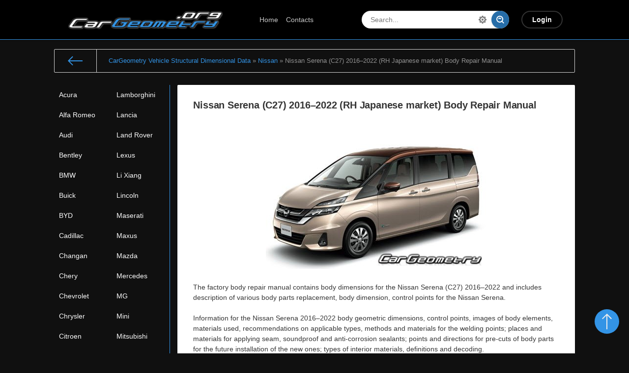

--- FILE ---
content_type: text/html; charset=utf-8
request_url: https://cargeometry.org/nissan/1356-nissan-serena-c27-20162022-rh-japanese-market-body-repair-manual.html
body_size: 7265
content:
<!DOCTYPE html>
<html xml:lang="en" lang="en" >
<head>
	<meta charset="utf-8">
<title>Nissan Serena (C27) 2016–2022 (RH Japanese market) Body Repair Manual &raquo; CarGeometry Vehicle Structural Dimensional Data</title>
<meta name="description" content="Factory Body Repair Manual contains frame dimensions for the Nissan Serena (C27) 2016–2022 and includes description of various body parts replacement, body dimension, frame control points for the Nissan Serena. Factory Body Repair Manual contains frame dimensions for the Nissan Serena (C27)">
<meta name="keywords" content="Nissan, Serena, points, 2016–2022, frame, dimensions, materials, control, parts, Factory, includes, Repair, contains, Manual, repair, types, dimension, various, replacement, description">
<meta name="generator" content="Cargeometry.org" />
<meta property="og:site_name" content="CarGeometry Vehicle Structural Dimensional Data">
<meta property="og:type" content="article">
<meta property="og:title" content="Nissan Serena (C27) 2016–2022 (RH Japanese market) Body Repair Manual">
<meta property="og:url" content="https://cargeometry.org/nissan/1356-nissan-serena-c27-20162022-rh-japanese-market-body-repair-manual.html">
<meta name="news_keywords" content="Nissan, Serena, Body dimensions">
<meta property="og:image" content="https://cargeometry.org/uploads/posts/2023-06/1688154918_nissan-serena-c27-20162022_razmeri_kuzova_.jpg">
<meta property="og:description" content="The factory body repair manual contains body dimensions for the Nissan Serena (C27) 2016–2022 and includes description of various body parts replacement, body dimension, control points for the Nissan Serena.Information for the Nissan Serena 2016–2022 body geometric dimensions, control points,">
<link rel="search" type="application/opensearchdescription+xml" href="https://cargeometry.org/index.php?do=opensearch" title="CarGeometry Vehicle Structural Dimensional Data">
<link rel="canonical" href="https://cargeometry.org/nissan/1356-nissan-serena-c27-20162022-rh-japanese-market-body-repair-manual.html">
<link href="/engine/editor/css/default.css?v=dd414" rel="stylesheet" type="text/css">
<script src="/engine/classes/js/jquery.js?v=dd414"></script>
<script src="/engine/classes/js/jqueryui.js?v=dd414" defer></script>
<script src="/engine/classes/js/dle_js.js?v=dd414" defer></script>
<script src="/engine/classes/highslide/highslide.js?v=dd414" defer></script>
<script src="/engine/classes/masha/masha.js?v=dd414" defer></script>
	<meta name="HandheldFriendly" content="true">
	<meta name="format-detection" content="telephone=no">
	<meta name="viewport" content="initial-scale=1.0, maximum-scale=5.0, width=device-width">
	<meta name="apple-mobile-web-app-capable" content="yes">
	<meta name="apple-mobile-web-app-status-bar-style" content="default">

	<link rel="shortcut icon" href="/templates/Default/images/favicon.ico">
	<link rel="apple-touch-icon" href="/templates/Default/images/touch-icon-iphone.png">
	<link rel="apple-touch-icon" sizes="76x76" href="/templates/Default/images/touch-icon-ipad.png">
	<link rel="apple-touch-icon" sizes="120x120" href="/templates/Default/images/touch-icon-iphone-retina.png">
	<link rel="apple-touch-icon" sizes="152x152" href="/templates/Default/images/touch-icon-ipad-retina.png">

	<link href="/templates/Default/css/engine.css" type="text/css" rel="stylesheet">
	<link href="/templates/Default/css/styles.css" type="text/css" rel="stylesheet">
	<link href="/templates/Default/css/app.css" type="text/css" rel="stylesheet">
<!-- <script type="text/javascript" src="/engine/buysystem/js/dle_buysystem.js"></script> -->
<!-- <link media="screen" href="/engine/buysystem/js/dle_buysystem.css" type="text/css" rel="stylesheet" /> -->
</head>
<body>
	
	<div class="page showfull">
		<div class="wrp">
			<!-- Header -->
			<header id="header">

				<div class="header">
					<div class="wrp">
						<div class="midside">
							<div id="header_menu">
								<!-- Logo -->
								<a class="logotype" href="/">
									<span class="logo_icon">
										<img src="/templates/Default/images/logo.png" width="320" height="40" alt="logo" class="icon icon-logo">
									</span>
								</a>
								<!-- / Logo -->
								<!-- main menu -->
								<nav id="top_menu">
									<a href="/" title="Home">Home</a>
<a href="/index.php?do=feedback" title="Contacts">Contacts</a>

								</nav>
								<!-- / main menu -->

								<!-- Search -->
								<form id="q_search" class="rightside" method="post">
									<div class="q_search">
										<input id="story" name="story" placeholder="Search..." type="search">
										<button class="btn q_search_btn" type="submit" title="Find"><svg class="icon icon-search"><use xlink:href="#icon-search"></use></svg><span class="title_hide">Find</span></button>
										<a class="q_search_adv" href="/index.php?do=search&amp;mode=advanced" title="Extended Search"><svg class="icon icon-set"><use xlink:href="#icon-set"></use></svg><span class="title_hide">Extended Search</span></a>
									</div>
									<input type="hidden" name="do" value="search">
									<input type="hidden" name="subaction" value="search">
								</form>
								<!-- / Search -->

								<!-- menu button -->
								<button id="mobile_menu_btn" aria-label="Mobile Menu Button">
									<span class="menu_toggle">
										<i class="mt_1"></i><i class="mt_2"></i><i class="mt_3"></i>
									</span>
									<span class="menu_toggle__title">
										Menu
									</span>
								</button>
								<!-- / menu button -->

								<div class="d-flex align-items-center">
									

<ul id="login_pane">
	<li class="dropdown">
		<a data-toggle="dropdown" class="btn-border" href="#"><b>Login</b></a>
		<form class="dropdown-form dot" method="post">
			<div class="soc_links">
				
				
				
				
				
				
			</div>
			<ul class="login_form">
				<li>
					<label for="login_name">E-Mail:</label>
					<input placeholder="E-Mail:" type="text" name="login_name" id="login_name">
					<svg class="icon icon-login"><use xlink:href="#icon-login"></use></svg>
				</li>
				<li class="login_input-btn">
					<label for="login_password">Password</label>
					<input placeholder="Password" type="password" name="login_password" id="login_password">
					<svg class="icon icon-pass"><use xlink:href="#icon-pass"></use></svg>
					<button class="btn" onclick="submit();" type="submit" title="Submit">
						<svg class="icon icon-right"><use xlink:href="#icon-right"></use></svg>
						<span class="title_hide">Submit</span>
					</button>
				</li>
			</ul>
			<input name="login" type="hidden" id="login" value="submit">
			<div class="login_form__foot">
				<a class="right" href="https://cargeometry.org/index.php?do=register"><b>Registration</b></a>
				<a href="https://cargeometry.org/index.php?do=lostpassword">Forgot password?</a>
			</div>
		</form>
	</li>

</ul>

									<!-- menu button -->
									<button id="search_btn" aria-label="Search Button">
										<span>
											<svg class="icon icon-search"><use xlink:href="#icon-search"></use></svg>
											<svg class="icon icon-cross"><use xlink:href="#icon-cross"></use></svg>
										</span>
									</button>
									<!-- / menu button -->
								</div>
							</div>
						</div>

					</div>
				</div>
			</header>
			<!-- / Header -->
			<div class="conteiner">
				<div class="midside">
					<div class="content_top">
					

					

<div class="pagetools">
	<div class="pagetools_in">
		<div class="breadcrumb">
			<div class="breadcrumb_in">
			<div class="speedbar"><div class="over"><span itemscope itemtype="https://schema.org/BreadcrumbList"><span itemprop="itemListElement" itemscope itemtype="https://schema.org/ListItem"><meta itemprop="position" content="1"><a href="https://cargeometry.org/" itemprop="item"><span itemprop="name">CarGeometry Vehicle Structural Dimensional Data</span></a></span> » <span itemprop="itemListElement" itemscope itemtype="https://schema.org/ListItem"><meta itemprop="position" content="2"><a href="https://cargeometry.org/nissan/" itemprop="item"><span itemprop="name">Nissan</span></a></span> » Nissan Serena (C27) 2016–2022 (RH Japanese market) Body Repair Manual</span></div></div>
			</div>
			<a class="pagetools_back" href="/">
				<svg class="icon icon-left"><use xlink:href="#icon-left"></use></svg>
				<span class="title_hide">Home</span>
			</a>
		</div>
	</div>
</div>

					</div>
					<section id="content">
						<div class="row">
							<div class="col-md-auto">
								<div id="cat_menu">
									<nav class="cat_menu">
										<div class="cat_menu__tm"><a href="/" title="Home">Home</a>
<a href="/index.php?do=feedback" title="Contacts">Contacts</a>
</div>
										<ul class="categories-menu">
<li><a href="https://cargeometry.org/acura/">Acura </a>
	
	</li><li><a href="https://cargeometry.org/alfa-romeo/">Alfa Romeo </a>
	
	</li><li><a href="https://cargeometry.org/audi-dimension/">Audi </a>
	
	</li><li><a href="https://cargeometry.org/bentley-dimension/">Bentley </a>
	
	</li><li><a href="https://cargeometry.org/bmw/">BMW </a>
	
	</li><li><a href="https://cargeometry.org/buick/">Buick </a>
	
	</li><li><a href="https://cargeometry.org/byd/">BYD </a>
	
	</li><li><a href="https://cargeometry.org/cadillac/">Cadillac </a>
	
	</li><li><a href="https://cargeometry.org/changan/">Changan </a>
	
	</li><li><a href="https://cargeometry.org/chery/">Chery </a>
	
	</li><li><a href="https://cargeometry.org/chevrolet/">Chevrolet </a>
	
	</li><li><a href="https://cargeometry.org/chrysler/">Chrysler </a>
	
	</li><li><a href="https://cargeometry.org/citroen/">Citroen </a>
	
	</li><li><a href="https://cargeometry.org/cupra/">Cupra </a>
	
	</li><li><a href="https://cargeometry.org/dacia/">Dacia </a>
	
	</li><li><a href="https://cargeometry.org/daewoo/">Daewoo </a>
	
	</li><li><a href="https://cargeometry.org/daihatsu/">Daihatsu </a>
	
	</li><li><a href="https://cargeometry.org/dodge/">Dodge </a>
	
	</li><li><a href="https://cargeometry.org/dongfeng/">Dongfeng </a>
	
	</li><li><a href="https://cargeometry.org/exeed/">Exeed </a>
	
	</li><li><a href="https://cargeometry.org/ferrari/">Ferrari </a>
	
	</li><li><a href="https://cargeometry.org/fiat/">Fiat </a>
	
	</li><li><a href="https://cargeometry.org/ford/">Ford </a>
	
	</li><li><a href="https://cargeometry.org/genesis/">Genesis </a>
	
	</li><li><a href="https://cargeometry.org/gmc/">GMC </a>
	
	</li><li><a href="https://cargeometry.org/geely/">Geely </a>
	
	</li><li><a href="https://cargeometry.org/great-wall/">Great Wall </a>
	
	</li><li><a href="https://cargeometry.org/haval/">Haval </a>
	
	</li><li><a href="https://cargeometry.org/honda/">Honda </a>
	
	</li><li><a href="https://cargeometry.org/hozon/">Hozon </a>
	
	</li><li><a href="https://cargeometry.org/hummer/">Hummer </a>
	
	</li><li><a href="https://cargeometry.org/hyundai/">Hyundai </a>
	
	</li><li><a href="https://cargeometry.org/infiniti/">Infiniti </a>
	
	</li><li><a href="https://cargeometry.org/isuzu/">Isuzu </a>
	
	</li><li><a href="https://cargeometry.org/jac/">JAC </a>
	
	</li><li><a href="https://cargeometry.org/jaguar/">Jaguar </a>
	
	</li><li><a href="https://cargeometry.org/jeep/">Jeep </a>
	
	</li><li><a href="https://cargeometry.org/kia/">Kia </a>
	
	</li><li><a href="https://cargeometry.org/lamborghini/">Lamborghini </a>
	
	</li><li><a href="https://cargeometry.org/lancia/">Lancia </a>
	
	</li><li><a href="https://cargeometry.org/land-rover/">Land Rover </a>
	
	</li><li><a href="https://cargeometry.org/lexus/">Lexus </a>
	
	</li><li><a href="https://cargeometry.org/lixiang/">Li Xiang </a>
	
	</li><li><a href="https://cargeometry.org/lincoln/">Lincoln </a>
	
	</li><li><a href="https://cargeometry.org/maserati/">Maserati </a>
	
	</li><li><a href="https://cargeometry.org/maxus/">Maxus </a>
	
	</li><li><a href="https://cargeometry.org/mazda/">Mazda </a>
	
	</li><li><a href="https://cargeometry.org/mercedes/">Mercedes </a>
	
	</li><li><a href="https://cargeometry.org/mg/">MG </a>
	
	</li><li><a href="https://cargeometry.org/mini/">Mini </a>
	
	</li><li><a href="https://cargeometry.org/mitsubishi/">Mitsubishi </a>
	
	</li><li><b><a href="https://cargeometry.org/nissan/">Nissan </a></b>
	
	</li><li><a href="https://cargeometry.org/opel/">Opel </a>
	
	</li><li><a href="https://cargeometry.org/peugeot/">Peugeot </a>
	
	</li><li><a href="https://cargeometry.org/polestar/">Polestar </a>
	
	</li><li><a href="https://cargeometry.org/porsche/">Porsche </a>
	
	</li><li><a href="https://cargeometry.org/renault/">Renault </a>
	
	</li><li><a href="https://cargeometry.org/rivian/">Rivian </a>
	
	</li><li><a href="https://cargeometry.org/rover/">Rover </a>
	
	</li><li><a href="https://cargeometry.org/scion/">Scion </a>
	
	</li><li><a href="https://cargeometry.org/seat/">Seat </a>
	
	</li><li><a href="https://cargeometry.org/skoda/">Skoda </a>
	
	</li><li><a href="https://cargeometry.org/smart/">Smart </a>
	
	</li><li><a href="https://cargeometry.org/ssangyong/">SsangYong </a>
	
	</li><li><a href="https://cargeometry.org/subaru/">Subaru </a>
	
	</li><li><a href="https://cargeometry.org/suzuki/">Suzuki </a>
	
	</li><li><a href="https://cargeometry.org/tesla/">Tesla </a>
	
	</li><li><a href="https://cargeometry.org/toyota/">Toyota </a>
	
	</li><li><a href="https://cargeometry.org/vinfast/">VinFast </a>
	
	</li><li><a href="https://cargeometry.org/volkswagen/">Volkswagen </a>
	
	</li><li><a href="https://cargeometry.org/volvo/">Volvo </a>
	
	</li><li><a href="https://cargeometry.org/voyah/">Voyah </a>
	
	</li><li><a href="https://cargeometry.org/xiaomi/">Xiaomi </a>
	
	</li><li><a href="https://cargeometry.org/zeekr/">Zeekr </a>
	
	</li><li><a href="https://cargeometry.org/zotye/">Zotye </a>
	
	</li><li><a href="https://cargeometry.org/info/">.Info </a>
	
	</li>
</ul>
									</nav>
								</div>
							</div>

							<div class="col-md content-holder">
								
								
								
								
								
								<div id='dle-content'><article class="box story fullstory">
	<div class="box_in">
		<h2 class="title">Nissan Serena (C27) 2016–2022 (RH Japanese market) Body Repair Manual</h2>
		<div class="text">
			<div style="text-align:center;"><!--dle_image_begin:https://cargeometry.org/uploads/posts/2023-06/1688154918_nissan-serena-c27-20162022_razmeri_kuzova_.jpg||Nissan Serena (C27) 2016–2022 Body Repair Manual--><img src="/uploads/posts/2023-06/1688154918_nissan-serena-c27-20162022_razmeri_kuzova_.jpg" style="max-width:100%;" alt="Nissan Serena (C27) 2016–2022 Body Repair Manual"><!--dle_image_end--></div><br>The factory body repair manual contains body dimensions for the Nissan Serena (C27) 2016–2022 and includes description of various body parts replacement, body dimension, control points for the Nissan Serena.<br><br>Information for the Nissan Serena 2016–2022 body geometric dimensions, control points, images of body elements, materials used, recommendations on applicable types, methods and materials for the welding points; places and materials for applying seam, soundproof and anti-corrosion sealants; points and directions for pre-cuts of body parts for the future installation of the new ones; types of interior materials, definitions and decoding.<br><br>Nissan Serena (C27) 2016–2022 Body Repair Manual includes 114 pages in English. This collection contains a huge amount of extremely useful and necessary information for those working in body shops themselves and the owners of body repair companies involved in Nissan Serena body repair.<br><br><div style="text-align:center;"><b>Data sample from the archive</b></div><br><br><div style="text-align:center;"><!--MBegin:https://cargeometry.org/uploads/posts/2023-06/1688155044_nissan-serena-c27-20162022_razmeri_kuzova_10.jpg|--><a href="https://cargeometry.org/uploads/posts/2023-06/1688155044_nissan-serena-c27-20162022_razmeri_kuzova_10.jpg" class="highslide"><img src="/uploads/posts/2023-06/medium/1688155044_nissan-serena-c27-20162022_razmeri_kuzova_10.jpg" style="max-width:100%;" alt=""></a><!--MEnd--><br><!--MBegin:https://cargeometry.org/uploads/posts/2023-06/1688154964_nissan-serena-c27-20162022_razmeri_kuzova_11.jpg|--><a href="https://cargeometry.org/uploads/posts/2023-06/1688154964_nissan-serena-c27-20162022_razmeri_kuzova_11.jpg" class="highslide"><img src="/uploads/posts/2023-06/medium/1688154964_nissan-serena-c27-20162022_razmeri_kuzova_11.jpg" style="max-width:100%;" alt=""></a><!--MEnd--><br><!--MBegin:https://cargeometry.org/uploads/posts/2023-06/1688154981_nissan-serena-c27-20162022_razmeri_kuzova_12.jpg|--><a href="https://cargeometry.org/uploads/posts/2023-06/1688154981_nissan-serena-c27-20162022_razmeri_kuzova_12.jpg" class="highslide"><img src="/uploads/posts/2023-06/medium/1688154981_nissan-serena-c27-20162022_razmeri_kuzova_12.jpg" style="max-width:100%;" alt=""></a><!--MEnd--><br><!--MBegin:https://cargeometry.org/uploads/posts/2023-06/1688155018_nissan-serena-c27-20162022_razmeri_kuzova_13.jpg|--><a href="https://cargeometry.org/uploads/posts/2023-06/1688155018_nissan-serena-c27-20162022_razmeri_kuzova_13.jpg" class="highslide"><img src="/uploads/posts/2023-06/medium/1688155018_nissan-serena-c27-20162022_razmeri_kuzova_13.jpg" style="max-width:100%;" alt=""></a><!--MEnd--><br><!--MBegin:https://cargeometry.org/uploads/posts/2023-06/1688154958_nissan-serena-c27-20162022_razmeri_kuzova_14.jpg|--><a href="https://cargeometry.org/uploads/posts/2023-06/1688154958_nissan-serena-c27-20162022_razmeri_kuzova_14.jpg" class="highslide"><img src="/uploads/posts/2023-06/medium/1688154958_nissan-serena-c27-20162022_razmeri_kuzova_14.jpg" style="max-width:100%;" alt=""></a><!--MEnd--><br><!--MBegin:https://cargeometry.org/uploads/posts/2023-06/1688154971_nissan-serena-c27-20162022_razmeri_kuzova_15.jpg|--><a href="https://cargeometry.org/uploads/posts/2023-06/1688154971_nissan-serena-c27-20162022_razmeri_kuzova_15.jpg" class="highslide"><img src="/uploads/posts/2023-06/medium/1688154971_nissan-serena-c27-20162022_razmeri_kuzova_15.jpg" style="max-width:100%;" alt=""></a><!--MEnd--><br><!--MBegin:https://cargeometry.org/uploads/posts/2023-06/1688154972_nissan-serena-c27-20162022_razmeri_kuzova_16.jpg|--><a href="https://cargeometry.org/uploads/posts/2023-06/1688154972_nissan-serena-c27-20162022_razmeri_kuzova_16.jpg" class="highslide"><img src="/uploads/posts/2023-06/medium/1688154972_nissan-serena-c27-20162022_razmeri_kuzova_16.jpg" style="max-width:100%;" alt=""></a><!--MEnd--><br><!--MBegin:https://cargeometry.org/uploads/posts/2023-06/1688155041_nissan-serena-c27-20162022_razmeri_kuzova_17.jpg|--><a href="https://cargeometry.org/uploads/posts/2023-06/1688155041_nissan-serena-c27-20162022_razmeri_kuzova_17.jpg" class="highslide"><img src="/uploads/posts/2023-06/medium/1688155041_nissan-serena-c27-20162022_razmeri_kuzova_17.jpg" style="max-width:100%;" alt=""></a><!--MEnd--><br><!--MBegin:https://cargeometry.org/uploads/posts/2023-06/1688155040_nissan-serena-c27-20162022_razmeri_kuzova_18.jpg|--><a href="https://cargeometry.org/uploads/posts/2023-06/1688155040_nissan-serena-c27-20162022_razmeri_kuzova_18.jpg" class="highslide"><img src="/uploads/posts/2023-06/medium/1688155040_nissan-serena-c27-20162022_razmeri_kuzova_18.jpg" style="max-width:100%;" alt=""></a><!--MEnd--><br><!--MBegin:https://cargeometry.org/uploads/posts/2023-06/1688155003_nissan-serena-c27-20162022_razmeri_kuzova_19.jpg|--><a href="https://cargeometry.org/uploads/posts/2023-06/1688155003_nissan-serena-c27-20162022_razmeri_kuzova_19.jpg" class="highslide"><img src="/uploads/posts/2023-06/medium/1688155003_nissan-serena-c27-20162022_razmeri_kuzova_19.jpg" style="max-width:100%;" alt=""></a><!--MEnd--><br><!--MBegin:https://cargeometry.org/uploads/posts/2023-06/1688154986_nissan-serena-c27-20162022_razmeri_kuzova_20.jpg|--><a href="https://cargeometry.org/uploads/posts/2023-06/1688154986_nissan-serena-c27-20162022_razmeri_kuzova_20.jpg" class="highslide"><img src="/uploads/posts/2023-06/medium/1688154986_nissan-serena-c27-20162022_razmeri_kuzova_20.jpg" style="max-width:100%;" alt=""></a><!--MEnd--><br><!--MBegin:https://cargeometry.org/uploads/posts/2023-06/1688155019_nissan-serena-c27-20162022_razmeri_kuzova_21.jpg|--><a href="https://cargeometry.org/uploads/posts/2023-06/1688155019_nissan-serena-c27-20162022_razmeri_kuzova_21.jpg" class="highslide"><img src="/uploads/posts/2023-06/medium/1688155019_nissan-serena-c27-20162022_razmeri_kuzova_21.jpg" style="max-width:100%;" alt=""></a><!--MEnd--><br><!--MBegin:https://cargeometry.org/uploads/posts/2023-06/1688155023_nissan-serena-c27-20162022_razmeri_kuzova_22.jpg|--><a href="https://cargeometry.org/uploads/posts/2023-06/1688155023_nissan-serena-c27-20162022_razmeri_kuzova_22.jpg" class="highslide"><img src="/uploads/posts/2023-06/medium/1688155023_nissan-serena-c27-20162022_razmeri_kuzova_22.jpg" style="max-width:100%;" alt=""></a><!--MEnd--><br><!--MBegin:https://cargeometry.org/uploads/posts/2023-06/1688154976_nissan-serena-c27-20162022_razmeri_kuzova_23.jpg|--><a href="https://cargeometry.org/uploads/posts/2023-06/1688154976_nissan-serena-c27-20162022_razmeri_kuzova_23.jpg" class="highslide"><img src="/uploads/posts/2023-06/medium/1688154976_nissan-serena-c27-20162022_razmeri_kuzova_23.jpg" style="max-width:100%;" alt=""></a><!--MEnd--><br><!--MBegin:https://cargeometry.org/uploads/posts/2023-06/1688154967_nissan-serena-c27-20162022_razmeri_kuzova_24.jpg|--><a href="https://cargeometry.org/uploads/posts/2023-06/1688154967_nissan-serena-c27-20162022_razmeri_kuzova_24.jpg" class="highslide"><img src="/uploads/posts/2023-06/medium/1688154967_nissan-serena-c27-20162022_razmeri_kuzova_24.jpg" style="max-width:100%;" alt=""></a><!--MEnd--><br><!--MBegin:https://cargeometry.org/uploads/posts/2023-06/1688155019_nissan-serena-c27-20162022_razmeri_kuzova_25.jpg|--><a href="https://cargeometry.org/uploads/posts/2023-06/1688155019_nissan-serena-c27-20162022_razmeri_kuzova_25.jpg" class="highslide"><img src="/uploads/posts/2023-06/medium/1688155019_nissan-serena-c27-20162022_razmeri_kuzova_25.jpg" style="max-width:100%;" alt=""></a><!--MEnd--><br><!--MBegin:https://cargeometry.org/uploads/posts/2023-06/1688155009_nissan-serena-c27-20162022_razmeri_kuzova_26.jpg|--><a href="https://cargeometry.org/uploads/posts/2023-06/1688155009_nissan-serena-c27-20162022_razmeri_kuzova_26.jpg" class="highslide"><img src="/uploads/posts/2023-06/medium/1688155009_nissan-serena-c27-20162022_razmeri_kuzova_26.jpg" style="max-width:100%;" alt=""></a><!--MEnd--><br><!--MBegin:https://cargeometry.org/uploads/posts/2023-06/1688155006_nissan-serena-c27-20162022_razmeri_kuzova_05.jpg|--><a href="https://cargeometry.org/uploads/posts/2023-06/1688155006_nissan-serena-c27-20162022_razmeri_kuzova_05.jpg" class="highslide"><img src="/uploads/posts/2023-06/medium/1688155006_nissan-serena-c27-20162022_razmeri_kuzova_05.jpg" style="max-width:100%;" alt=""></a><!--MEnd--><br><!--MBegin:https://cargeometry.org/uploads/posts/2023-06/1688155028_nissan-serena-c27-20162022_razmeri_kuzova_06.jpg|--><a href="https://cargeometry.org/uploads/posts/2023-06/1688155028_nissan-serena-c27-20162022_razmeri_kuzova_06.jpg" class="highslide"><img src="/uploads/posts/2023-06/medium/1688155028_nissan-serena-c27-20162022_razmeri_kuzova_06.jpg" style="max-width:100%;" alt=""></a><!--MEnd--><br><!--MBegin:https://cargeometry.org/uploads/posts/2023-06/1688155022_nissan-serena-c27-20162022_razmeri_kuzova_07.jpg|--><a href="https://cargeometry.org/uploads/posts/2023-06/1688155022_nissan-serena-c27-20162022_razmeri_kuzova_07.jpg" class="highslide"><img src="/uploads/posts/2023-06/medium/1688155022_nissan-serena-c27-20162022_razmeri_kuzova_07.jpg" style="max-width:100%;" alt=""></a><!--MEnd--><br><!--MBegin:https://cargeometry.org/uploads/posts/2023-06/1688155025_nissan-serena-c27-20162022_razmeri_kuzova_08.jpg|--><a href="https://cargeometry.org/uploads/posts/2023-06/1688155025_nissan-serena-c27-20162022_razmeri_kuzova_08.jpg" class="highslide"><img src="/uploads/posts/2023-06/medium/1688155025_nissan-serena-c27-20162022_razmeri_kuzova_08.jpg" style="max-width:100%;" alt=""></a><!--MEnd--><br><!--MBegin:https://cargeometry.org/uploads/posts/2023-06/1688155024_nissan-serena-c27-20162022_razmeri_kuzova_09.jpg|--><a href="https://cargeometry.org/uploads/posts/2023-06/1688155024_nissan-serena-c27-20162022_razmeri_kuzova_09.jpg" class="highslide"><img src="/uploads/posts/2023-06/medium/1688155024_nissan-serena-c27-20162022_razmeri_kuzova_09.jpg" style="max-width:100%;" alt=""></a><!--MEnd--></div><br><br><!--colorstart:#CC0000--><span style="color:#CC0000"><!--/colorstart--><div style="text-align:center;"><b>Download Factory manual for body repair and body dimensions<br>Nissan Serena (C27) 2016–2022</b></div><!--colorend--></span><!--/colorend--><br><!--colorstart:#CC0000--><span style="color:#CC0000"><!--/colorstart--><div style="text-align:center;"><b>Price: $40</b></div><!--colorend--></span><!--/colorend--><br><br><div style="text-align:center;"><!--dle_image_begin:https://cargeometry.org/buyitem.gif|--><img src="/buyitem.gif" style="max-width:100%;" alt="Nissan Serena (C27) 2016–2022 (RH Japanese market) Body Repair Manual"><!--dle_image_end--></div>
			
		</div>
		
		<div class="story_tools ignore-select">
			
		</div>
		
	</div>
	<div class="meta ignore-select">
		<ul class="right">
			<li class="complaint" title="Complaint"><a href="javascript:AddComplaint('1356', 'news')"><svg class="icon icon-bad"><use xlink:href="#icon-bad"></use></svg><span class="title_hide">complaint</span></a></li>
			<li class="grey" title="Views: 501"><svg class="icon icon-views"><use xlink:href="#icon-views"></use></svg> 501</li>
			<li title="Comments: 0"></li>
		</ul>

		
		<div class="left">
			<div class="category">
				<svg class="icon icon-cat"><use xlink:href="#icon-cat"></use></svg>
				<a href="https://cargeometry.org/nissan/">Nissan</a>
			</div>
		</div>
	</div>
</article>

<div class="next-prev ignore-select">
	<a href="https://cargeometry.org/nissan/2971-nissan-serena-c26-2010-2016-rh-japanese-market-body-dimensions.html" class="btn">Prev</a>
	<a href="https://cargeometry.org/nissan/2632-nissan-sentra-b13-19902017-body-dimensions.html" class="btn right">Next</a>
</div>
<div class="fullstory_foot shadow ignore-select">
	<div class="wrp">
		
		<div class="block col_news">
			<div class="block_title"><h4 class="ultrabold">Related News</h4></div>
			<div class="grid_list">
				<li>
	<a href="https://cargeometry.org/nissan/1353-nissan-serena-c24-19992005-rh-japanese-market-body-dimensions.html" title="Nissan Serena (C24) 1999–2005 (RH Japanese market) Body dimensions">
		<svg class="icon icon-rel"><use xlink:href="#icon-rel"></use></svg>
		<b>Nissan Serena (C24) 1999–2005 (RH Japanese market) Body dimensions</b>
	</a>
</li><li>
	<a href="https://cargeometry.org/suzuki/1357-suzuki-landy-c27-20162022-rh-japanese-market-body-repair-manual.html" title="Suzuki Landy (C27) 2016–2022 (RH Japanese market) Body Repair Manual">
		<svg class="icon icon-rel"><use xlink:href="#icon-rel"></use></svg>
		<b>Suzuki Landy (C27) 2016–2022 (RH Japanese market) Body Repair Manual</b>
	</a>
</li><li>
	<a href="https://cargeometry.org/nissan/1352-nissan-serena-c23-19912001-body-repair-manual.html" title="Nissan Serena &amp; Vanette (C23) 1991–2001 (RH+LH) Body Repair Manual">
		<svg class="icon icon-rel"><use xlink:href="#icon-rel"></use></svg>
		<b>Nissan Serena &amp; Vanette (C23) 1991–2001 (RH+LH) Body Repair Manual</b>
	</a>
</li><li>
	<a href="https://cargeometry.org/nissan/1354-nissan-serena-c25-20052010-rh-japanese-market-body-dimensions.html" title="Nissan Serena (C25) 2005–2010 (RH Japanese market) Body dimensions">
		<svg class="icon icon-rel"><use xlink:href="#icon-rel"></use></svg>
		<b>Nissan Serena (C25) 2005–2010 (RH Japanese market) Body dimensions</b>
	</a>
</li><li>
	<a href="https://cargeometry.org/nissan/1333-nissan-titan-xd-a61-2016-2020-body-repair-manual.html" title="Nissan Titan XD (A61) 2016-2024 Body Repair Manual">
		<svg class="icon icon-rel"><use xlink:href="#icon-rel"></use></svg>
		<b>Nissan Titan XD (A61) 2016-2024 Body Repair Manual</b>
	</a>
</li><li>
	<a href="https://cargeometry.org/nissan/1425-nissan-leaf-ze0-2011-2016-body-repair-manual.html" title="Nissan Leaf (ZE0) 2011-2016 Body Repair Manual">
		<svg class="icon icon-rel"><use xlink:href="#icon-rel"></use></svg>
		<b>Nissan Leaf (ZE0) 2011-2016 Body Repair Manual</b>
	</a>
</li>
			</div>
		</div>
		
		<div class="banner">

<div class="comments ignore-select">
	<div class="box">
		


		<div class="com_list">
			<!--dlecomments-->
		</div>
	</div>

	<!--dlenavigationcomments-->
	<!--dleaddcomments-->
</div>

</div>
								
							</div>
						</div>
					</section>

				</div>
			</div>
			<div class="footer_menu clrfix">
	

	<a id="upper" href="/" title="Up">
		<svg class="icon icon-up"><use xlink:href="#icon-up"></use></svg>
	</a>

	
	<div class="midside">
		<ul class="foot_menu">
			<li>
				<b role="button" data-toggle="collapse" data-target="#fmenu_1" aria-expanded="false" class="collapsed title">
					Categories<i></i>
				</b>
				<div class="collapse" id="fmenu_1">
					<nav>
						<a href="/index.php?do=register">Registration</a>
						<a href="/index.php?do=search&amp;mode=advanced">Advanced search</a>
					</nav>
				</div>
			</li>
			<li>
				<b role="button" data-toggle="collapse" data-target="#fmenu_2" aria-expanded="false" class="collapsed title">Support<i></i></b>
				<div class="collapse" id="fmenu_2">
					<nav>
						<a href="/index.php?do=lastnews">Latest news</a>
						<a href="/index.php?do=feedback">Contacts</a>
					</nav>
				</div>
			</li>
			<li>
				<b role="button" data-toggle="collapse" data-target="#fmenu_3" aria-expanded="false" class="collapsed title">Customers<i></i></b>
				<div class="collapse" id="fmenu_3">
					<nav>
						<a href="https://cargeometry.org/privacy_policy.pdf" target="_blank" rel="nofollow">Privacy policy</a>
						<a href="https://cargeometry.org/Terms_of_Use.pdf" target="_blank" rel="nofollow">Terms of use</a>
					</nav>
				</div>
			</li>
		</ul>
	</div>
</div>
		</div>
		<footer class="footer">

	<div class="midside">
		<!-- Copyright -->
<div class="copyright">
	Copyright © 2010&ndash;2023 <a href="https://cargeometry.org/" target="_blank">Cargeometry</a> All Rights Reserved © 2023
</div>
<!-- / Copyright -->


		<!-- Block for counters -->
		<div class="counter">
			<!--LiveInternet counter--><a href="https://www.liveinternet.ru" aria-label="liveinternet"
				target="_blank"><img id="licnt18DB" width="88" height="15" style="border:0"
				title="LiveInternet: Visit LiveInternet"
				src="[data-uri]"
				alt=""/></a><script>(function(d,s){d.getElementById("licnt18DB").src=
				"https://counter.yadro.ru/hit?t24.11;r"+escape(d.referrer)+
				((typeof(s)=="undefined")?"":";s"+s.width+"*"+s.height+"*"+
				(s.colorDepth?s.colorDepth:s.pixelDepth))+";u"+escape(d.URL)+
				";h"+escape(d.title.substring(0,150))+";"+Math.random()})
				(document,screen)</script><!--/LiveInternet-->
		</div>
		<!-- / Block for counters -->
	</div>

</footer>

	</div>
	
	
	<script>
<!--
var dle_root       = '/';
var dle_admin      = '';
var dle_login_hash = '7d11c3fc742e971fddc5a599b303262f6d19eac6';
var dle_group      = 5;
var dle_skin       = 'Default';
var dle_wysiwyg    = '1';
var quick_wysiwyg  = '1';
var dle_min_search = '4';
var dle_act_lang   = ["Yes", "No", "Enter", "Cancel", "Save", "Delete", "Loading. Please, wait..."];
var menu_short     = 'Quick edit';
var menu_full      = 'Full edit';
var menu_profile   = 'View profile';
var menu_send      = 'Send message';
var menu_uedit     = 'Admin Center';
var dle_info       = 'Information';
var dle_confirm    = 'Confirm';
var dle_prompt     = 'Enter the information';
var dle_req_field  = 'Please fill in all the required fields';
var dle_del_agree  = 'Are you sure you want to delete it? This action cannot be undone';
var dle_spam_agree = 'Are you sure you want to mark the user as a spammer? This will remove all his comments';
var dle_c_title    = 'Send a complaint';
var dle_complaint  = 'Enter the text of your complaint to the Administration:';
var dle_mail       = 'Your e-mail:';
var dle_big_text   = 'Highlighted section of text is too large.';
var dle_orfo_title = 'Enter a comment to the detected error on the page for Administration ';
var dle_p_send     = 'Send';
var dle_p_send_ok  = 'Notification has been sent successfully ';
var dle_save_ok    = 'Changes are saved successfully. Refresh the page?';
var dle_reply_title= 'Reply to the comment';
var dle_tree_comm  = '0';
var dle_del_news   = 'Delete article';
var dle_sub_agree  = 'Do you really want to subscribe to this article’s comments?';
var dle_captcha_type  = '2';
var DLEPlayerLang     = {prev: 'Previous',next: 'Next',play: 'Play',pause: 'Pause',mute: 'Mute', unmute: 'Unmute', settings: 'Settings', enterFullscreen: 'Enable full screen mode', exitFullscreen: 'Disable full screen mode', speed: 'Speed', normal: 'Normal', quality: 'Quality', pip: 'PiP mode'};
var allow_dle_delete_news   = false;

jQuery(function($){

hs.graphicsDir = '/engine/classes/highslide/graphics/';
hs.wrapperClassName = 'rounded-white';
hs.outlineType = 'rounded-white';
hs.numberOfImagesToPreload = 0;
hs.captionEval = 'this.thumb.alt';
hs.showCredits = false;
hs.align = 'center';
hs.transitions = ['expand', 'crossfade'];

hs.lang = { loadingText : 'Loading...', playTitle : 'Watch slideshow (space) ', pauseTitle:'Pause', previousTitle : 'Previous image', nextTitle :'Next Image',moveTitle :'Move', closeTitle :'Close (Esc)',fullExpandTitle:'Enlarge to full size',restoreTitle:'Click to close image. Click and hold to move.',focusTitle:'Focus',loadingTitle:'Click to cancel'
};
hs.slideshowGroup='fullnews'; hs.addSlideshow({slideshowGroup: 'fullnews', interval: 4000, repeat: false, useControls: true, fixedControls: 'fit', overlayOptions: { opacity: .75, position: 'bottom center', hideOnMouseOut: true } });

});
//-->
</script>
	<script src="/templates/Default/js/lib.js"></script>
	<script>
		jQuery(function($){
			$.get("/templates/Default/images/sprite.svg", function(data) {
			  var div = document.createElement("div");
			  div.innerHTML = new XMLSerializer().serializeToString(data.documentElement);
			  document.body.insertBefore(div, document.body.childNodes[0]);
			});
		});
	</script>
</body>
</html>


--- FILE ---
content_type: text/css
request_url: https://cargeometry.org/templates/Default/css/styles.css
body_size: 14378
content:
	/* =========== © 2016 Centroarts.com =========== */

	/* Reset */
	html, body, div, span, applet, object, iframe, h1, h2, h3, h4, h5, h6, p, blockquote, pre, a, abbr, acronym, address, big, cite, code, del, dfn, em, img, ins, kbd, q, s, samp, small, strike, strong, sub, sup, tt, var, b, u, i, center, dl, dt, dd, ol, ul, li, fieldset, form, label, legend, table, caption, tbody, tfoot, thead, tr, th, td,article, aside, canvas, details, embed, figure, figcaption, footer, header, hgroup, menu, nav, output, ruby, section, summary, time, mark, audio, video { margin: 0; padding: 0; font-size: 100%; font: inherit; vertical-align: baseline } article, aside, details, figcaption, figure, footer, header, hgroup, menu, nav, section { display: block } body { line-height: 1 } ol, ul { list-style: none } blockquote, q { quotes: none } blockquote:before, blockquote:after, q:before, q:after { content: ''; content: none } table { border-collapse: collapse; border-spacing: 0 }

	html { height: 100%; min-height: 100%; }
	body { min-height: 100%; }
	html, html a { -webkit-font-smoothing: antialiased; }

	/* Configuring basic styles */
	body, select, input, textarea, button {
		font: normal 14px/1.5 Arial, Helvetica, sans-serif;
		color: #353535;
		outline: none;
	}
		a {
			outline: none;
			color: #3394e6;
			text-decoration: none;
		}
		a:hover { text-decoration: underline; }

		a img { border: 0 none; }
		a > img { vertical-align: bottom; }

	/* Headers H1-6 */
	h1,h2,h3,h4,h5,.h1,.h2,.h3,.h4,.h5 {
		margin: 2em 0 .6em 0;
		letter-spacing: -0.01em;
		line-height: normal;
		font-weight: bold;
		text-rendering: optimizeLegibility;
	}
	h1, .h1 { font-size: 23px; }
	h2, .h2 { font-size: 21px; }
	h3, .h3 { font-size: 20px; }
	h4, .h4 { font-size: 18px; }
	h5, .h5 { font-size: 16px; }

	.addcomment h3 { margin: .3em 0 .6em 0; }

	.dlevideoplayer ul[data-theme] {
		display: none;
	}

	/* Frequent styles */
	.strike { text-decoration: line-through; }
	.nobr { white-space: nowrap; }
	.hide { display: none; }
	.title_hide { left: -9999px; position: absolute; top: -9999px; overflow: hidden; width: 0; height: 0; }
	.uline { text-decoration: underline; }
	.strike { text-decoration: line-through; }
	.justify { text-align: justify; }
	.center { text-align: center; }
	.left { float: left; }
	.right { float: right; }
		fieldset { border: 1px solid rgba(0,0,0,0.1); padding: 20px; margin-bottom: 25px; }
		fieldset legend { font-weight: bold; }

	.grey { color: #353535; }
	.grey a { color: inherit; }
	.grey a:hover { color: #353535; }
	.blue { color: #3394e6; }
	.orange { color: #e85319; }

	sup { vertical-align: super; font-size: smaller; }
	sub { vertical-align: sub; font-size: smaller; }
	.over { display: inline-block; vertical-align: middle; max-width: 100%; text-overflow: ellipsis; overflow: hidden; }
	a .over { cursor: pointer; }

	.cover { background-position: 50% 50%; background-repeat: no-repeat; -webkit-background-size: cover; background-size: cover; }

	/* Setting other elements */
	ul { padding-left: 40px; list-style: disc outside; margin-top: 1em; margin-bottom: 1em;}
	ol { padding-left: 40px; list-style: decimal outside; margin-top: 1em; margin-bottom: 1em;}

	.instagram-media, .twitter-tweet {display: inline-block !important;}

		strong, b { font-weight: bold }
		em, cite, i { font-style: italic }
		caption { text-align: left }
		th, td { vertical-align: middle }
		small, .small { font-size: .9em; }
		hr { height: 0; border: 0; border-top: 2px solid #eeeeef; -moz-box-sizing: content-box; box-sizing: content-box; margin: 20px 0; }

		.clr { clear: both }
		.clrfix:after { clear: both; content: ""; display: table; }

	/* --- The division into columns --- */
	@media only screen and (min-width: 601px) {
	.grid_1_2, .grid_1_4 {
		float: left; margin-right: 4%;
		-moz-box-sizing: border-box; -webkit-box-sizing: border-box; box-sizing: border-box;
	}
		.grid_1_2 { width: 48%; }
		.grid_1_4 { width: 22%; }
		.grid_last { margin-right: 0; }
	}

	/* --- Bootstrap --- */
	/* DropDown Menus and forms */
	.dropdown { position: relative; }
		.dropdown-menu, .dropdown-form {
			min-width: 160px; padding: 12px 0; border-radius: 2px; margin-top: 5px !important; display: none; z-index: 99; position: absolute;
			box-shadow: 0 8px 40px -10px rgba(0,0,0,0.3); border: 1px solid #e6e6e6; border-color: rgba(0,0,0,0.1); background-clip: padding-box;
			background-color: #fff;
		}
		.dropdown-menu { list-style: none; margin: 0; }
		.dropdown-form { padding: 40px; }

		.dropdown-menu.dot:before, .dropdown-form.dot:before {
			content: "";
			position: absolute;
			top: 0; left: 50%;
			margin: -11px 0 0 -11px;
			width: 22px; height: 22px;
			border-radius: 50%;
			background-color: #fff;
		}

		/* DropMenu */
		.dropdown-menu li a { height: 1%; padding: 5px 20px; border: 0 none; display: block; white-space: nowrap; text-decoration: none; color: inherit; }
		.dropdown-menu li a:hover { background-color: #e05b37; color: #fff; }
		.open .dropdown-menu, .open .dropdown-form { display: block; }

	/* Expand & Collapse */
	.fade { opacity: 0; -webkit-transition: opacity 0.15s linear; transition: opacity 0.15s linear; }
		.fade.in { opacity: 1; }
		.collapse { overflow: hidden; height: 0; width: 0; display: inline-block; }
		.collapse.in { display: block; width: auto; height: auto; }
		.collapsing { position: relative; height: 0; overflow: hidden; -webkit-transition: height 0.35s ease; transition: height 0.35s ease; }

	/* --- Work tabs --- */
	.tab-content > .tab-pane { display: none; }
		.tab-content > .active { display: block; }

	/* --- Icons --- */
	.icon {
		display: inline-block;
		width: 32px;
		height: 32px;
		fill: #3394e6;
		vertical-align: middle;
	}
		.icon-logo { height: auto; width: 100%; max-width:320px; }

		.icon-vk { width: 10px; height: 1em; }
		.icon-tw { width: 14px; height: 1em; }
		.icon-fb { width: 8px; height: 1em; }
		.icon-gp { width: 18px; height: 1em; }
		.icon-ya { width: 7px; height: 1em; }
		.icon-od { width: 10px; height: 1em; }
		.icon-mail { width: 16px; height: 1em; }

		.grey .icon { fill: #919191; }

	/* --- Layout --- */
	body { background: #101010; }

	/* --- Structure --- */
	.conteiner:after, #header:after { clear: both; content: ""; display: table; }
		.midside {
		width: 100%;
		max-width: 1100px;
		padding-right: 20px;
	    padding-left: 20px;
	    margin-right: auto;
	    margin-left: auto;
		-moz-box-sizing: border-box; -webkit-box-sizing: border-box; box-sizing: border-box;
	}
	.rightside {
		float: right;
		width: 300px;
		padding: 0 25px;
		position: relative;
	}

	/* --- The site header --- */
	#header {
	    margin-bottom: 25px;
	    width: 100%;
	    height: 80px;
	    z-index: 22;
	    position: fixed;
	    left: 0;
	    top: 0;
	    border-bottom: 1px solid #3394e6;
	    background-color: #000000;
	    box-shadow: 0 1px 3px 0 rgba(0,0,0,0.2);
	    -webkit-box-shadow: 0 1px 3px 0 rgba(0,0,0,0.2);
	}
	/* #header, #header_menu { height: 80px; } */
/* 	.header {
		width: 100%; height: 0; z-index: 22;
		position: fixed;
		left: 0; top: 0;
	} */
		.header .midside { height: 0; }
		#header_menu {
			position: relative; z-index: 15;
			padding: 0 25px;
			display: flex;
			align-items: center;
			justify-content: space-between;
		}

	/* The button menu */
	#mobile_menu_btn {
		position: absolute;
		left: 0; top: 0;
		width: 40px; height: 80px;
		text-transform: lowercase;
		white-space: nowrap;
		border: 0 none;
		background-color: transparent;
		color: #fff;
		padding: 5px;
		text-align: center;
		border-right: 1px solid rgba(255,255,255,0.1)
	}
		#mobile_menu_btn > *, #mobile_menu_btn { cursor: pointer; }
		.menu_toggle { display: inline-block; vertical-align: middle; width: 18px; height: 18px; margin: -2px 6px; position: relative; }
		.menu_toggle > i {
			height: 2px; width: 100%;
			background-color: #fff;
			position: absolute;
			left: 0; top: 0;
			-webkit-transition: all ease .2s; transition: all ease .2s;
		}
		.mt_1 { margin-top: 2px; }
		.mt_2 { margin-top: 8px; }
		.mt_3 { margin-top: 14px; }
		.menu_toggle__title { display: none; }
		.mobile-menu_open #mobile_menu_btn .mt_1 {
			-webkit-transform: rotate(-45deg); transform: rotate(-45deg);
		}
		.mobile-menu_open #mobile_menu_btn .mt_2 { opacity: 0; }
		.mobile-menu_open #mobile_menu_btn .mt_3 {
			-webkit-transform: rotate(45deg); transform: rotate(45deg);
		}

	/* Logo */
	.logotype {
		white-space: nowrap;
		color: #fff;
		text-decoration: none !important;
		display: flex;
		align-items: center;
		justify-content: space-around;
		height: 80px;
	}
		.logotype .logo_title {
			margin: 0 0 0 18px;
			font-size: 20px;
			line-height: 34px;
			font-weight: normal;
		}
		.logotype .icon-logo { fill: #3394e6; }

		/* The menu in the Header */
		#top_menu { margin: 0 25px; flex: 1 auto; white-space: nowrap; text-align: center; cursor: default; }
		#top_menu > a {
			text-decoration: none !important;
			display: inline-block;
			color: #fff;
			position: relative;
			z-index: 2;
			padding: 10px 3%;
			opacity: .8;
		}
		#top_menu > a:after {
			content: "";
			position: absolute;
			left: 50%; top: 50%;
			margin: -5px 0 0 -5px;
			width: 10px; height: 10px;
			border-radius: 100%;
			background-color: #fff;
			overflow: hidden;
			opacity: 0;
		}
		@-webkit-keyframes sun {
			0% { margin: -5px 0 0 -5px; width: 10px; height: 10px; opacity: 0; }
			50% { margin: -50px 0 0 -50px; width: 100px; height: 100px; opacity: .15; }
			100% { margin: -80px 0 0 -80px; width: 160px; height: 160px; opacity: 0; }
		}
		@keyframes sun {
			0% { margin: -5px 0 0 -5px; width: 10px; height: 10px; opacity: 0; }
			50% { margin: -50px 0 0 -50px; width: 100px; height: 100px; opacity: .15; }
			100% { margin: -80px 0 0 -80px; width: 160px; height: 160px; opacity: 0; }
		}

		#top_menu > a:hover { z-index: 1; opacity: 1; }
		#top_menu > a:hover:after {
			-webkit-animation: sun .3s ease;
			animation: sun .3s ease;
		}

		#top_menu > a.active { cursor: default; opacity: 1; }
		#top_menu > a.active:before {
			content: "";
			position: absolute;
			left: 50%; top: 100%;
			width: 4px; height: 4px;
			margin: -2px 0 0 -2px;
			border-radius: 50%;
			background-color: #fff;
		}
		#top_menu > a.active:after { display: none; }

	/* Authorization */
	#login_pane {
		list-style: none;
		padding: 0; margin: 0;
	}
		#login_pane > li > .btn-border {
			border-color: rgba(255,255,255,0.2);
			color: #fff;
			white-space: nowrap;
		}
		#login_pane > li > .btn-border:hover {
			border-color: #fff;
			box-shadow: inset 0 0 0 2px rgba(255,255,255,0.2); -webkit-box-shadow: inset 0 0 0 2px rgba(255,255,255,0.2);
		}
		#login_pane > li > .btn-border .over { max-width: 120px; margin-top: -2px; }
		#login_pane > li > .btn-border > .pm_num { margin-top: -3px; vertical-align: middle; display: inline-block; }
		.pm_num {
			font-size: 11px;
			background-color: #fff;
			border-radius: 10px;
			min-width: 12px; height: 12px;
			line-height: 13px;
			margin: -2px -14px 0 12px;
			padding: 4px;
			color: #3394e6;
			text-align: center;
			vertical-align: middle;
		}

		/* The login form */
		#login_pane .dropdown-form {
			text-align: center;
			left: 50%;
			padding: 39px; margin-left: -150px;
			width: 220px;
		}
		.dropdown-form .soc_links { margin: 0; }
		.dropdown-form .soc_links > a { margin-bottom: 20px; }
		.login_form {
			list-style: none;
			padding: 0; margin: 0;
			border-bottom: 1px solid #efefef;
		}
		.login_form > li {
			border-top: 1px solid #efefef;
			display: block;
			position: relative;
		}
		.login_form > li > label { display: none; }
		.login_form > li > input {
			border: 0 none;
			padding: 19px; padding-left: 23px;
			border-radius: 0;
			background-color: transparent;
			width: 100%; height: 60px;
		}
		.login_form > li > .icon {
			position: absolute;
			left: 0; top: 50%;
			margin: -7px 0 0 0;
			height: 14px; width: 1em;
		}
		.login_form > li.login_input-btn > input { padding-right: 65px; }
		.login_form > li.login_input-btn > .btn {
			position: absolute;
			right: 0; top: 50%;
			margin-top: -18px; padding: 0;
			width: 54px;
		}
		.login_form__foot { text-align: left; margin-top: 20px; }

		/* If authorization is successful */
		.dropdown-form.logged:after {
			content: "";
			position: absolute;
			left: 0; top: 0;
			width: 100%; height: 99px;
			z-index: -1;
		}
			.dropdown-form.logged:before, .dropdown-form.logged:after { background-color: #f7f7f7; }
			.login_pane__info .avatar { margin: 12px 0; }
			.login_pane__menu {
				list-style: none;
				padding: 0; margin: 25px 0;
				text-align: left;
				border-bottom: 1px solid #efefef;
			}
			.login_pane__menu li a {
				color: inherit;
				text-decoration: none !important;
				padding: 14px 0; display: block;
				border-top: 1px solid #efefef;
			}
			.login_pane__menu li a:hover { color: #3394e6; }

			.login_pane__foot { text-align: left; }
			.login_pane__foot .plus_icon { margin: -3px 5px 0 0; }


	/* Categories Menu */
	@media only screen and (min-width: 601px) {
		.cat_menu a, .cat_menu a:after { -webkit-transition: all ease .22s; transition: all ease .22s; }
		.cat_menu a {
			display: block;
			padding: 10px 10px;
			color: #fff;
			text-decoration: none !important;
			position: relative;
		}
		.cat_menu a:hover { color: #3394e6; }
		.cat_menu a:before, .cat_menu a:after {
			content: "";
			position: absolute;
			left: 0; top: 0; bottom: 0;
			background-color: #1e88e5;
			width: 0; height: auto;
		}
		.cat_menu a:hover:after { width: 5px; background-color: #3394e6; }

		.cat_menu a.active { cursor: default; }
		.cat_menu a.active:after { display: none; }
		.cat_menu a.active:before { width: 5px; }
	}

	.cat_menu ul {
	  display: block;
	  margin: 0;
	  padding: 0;
	  list-style: none;
	}

	.cat_menu ul ul {
	  padding-left: 10px;
	}

	/* We in the Social networks */
	#cat_menu .soc_links { padding: 0 25px; margin-top: 35px; }
	.soc_links { display: flex; justify-content: space-between; }
		.soc_links > a {
			display: inline-block;
			width: 26px; height: 26px; line-height: 26px;
			border-radius: 50%;
			background-color: #bababa;
			text-align: center;
			-webkit-transition: all ease .1s; transition: all ease .1s;
		}
		.soc_links > a:hover {
			-webkit-transform: scale(1.3,1.3);
	    	transform: scale(1.3,1.3);
	    }
		.soc_links > a > .icon { fill: #fff; vertical-align: middle; margin: -3px 0 0 0; }

		.soc_vk:hover { background-color: #5486ca; }
		.soc_tw:hover { background-color: #60bbf5; }
		.soc_fb:hover { background-color: #4268ca; }
		.soc_gp:hover { background-color: #de553a; }
		.soc_ya:hover { background-color: #ff0000; }
		.soc_od:hover { background-color: #ff7800; }
		.soc_mail:hover { background-color: #006cff; }

	/* --- Search --- */
	.q_search { position: relative; }
		.q_search > input {
			width: 100%; height: 36px;
			line-height: 22px;
			padding: 7px 72px 7px 18px;
			border-radius: 18px;
			background-color: #fff;
			display: block;
			border: 0 none;
			box-shadow: inset 0 1px 1px 0 rgba(0,0,0,0.1); -webkit-box-shadow: inset 0 1px 1px 0 rgba(0,0,0,0.1);
			-moz-box-sizing: border-box; -webkit-box-sizing: border-box; box-sizing: border-box;
		}
		.q_search > input:focus {
			background-color: #fff;
			box-shadow: 0 1px 1px 0 rgba(0,0,0,0.1); -webkit-box-shadow: 0 1px 1px 0 rgba(0,0,0,0.1);
		}
		.q_search > .btn { width: 36px; padding: 0; position: absolute; right: 0; top: 0; }
		.q_search .icon-search { position: absolute; left: 50%; top: 50%; margin: -8px 0 0 -8px; width: 16px; height: 16px; }
		.q_search .q_search_adv {
			position: absolute;
			right: 0; top: 0;
			margin-right: 36px;
			width: 36px; height: 36px;
		}
		.q_search .icon-set {
			width: 16px; height: 16px;
			position: absolute;
			left: 50%; top: 50%;
			margin: -8px 0 0 -8px;
			fill: #737373;
		}
		.q_search .q_search_adv:hover .icon-set { fill: #3394e6; }

	/* --- Carousel --- */
	.carousel {
		position: relative;
		padding-top: 26%;
		margin-bottom: 20px;
		overflow: hidden;
		width: 100%;
		border-radius: 2px;
		box-shadow: 0 1px 3px 0 rgba(0,0,0,0.2); -webkit-box-shadow: 0 1px 3px 0 rgba(0,0,0,0.2);
	}
		.carousel-inner {
			position: absolute;
			overflow: hidden;
			width: 100%;
			left: 0; top: 0; bottom: 0;
		}
		.carousel-inner > .item {
			display: none;
			position: relative;
			width: 100%; height: 100%;
			overflow: hidden;
			-webkit-transition: 0.6s ease-in-out left; transition: 0.6s ease-in-out left;
		}
		.carousel-inner > .item > .cover {
			width: 100%;
			position: absolute;
			left: 0; top: 0; bottom: 0;
		}
		.carousel-inner > .item > img,
		.carousel-inner > .item > a > img { line-height: 1; vertical-align: top; }

		.carousel-inner > .active,
		.carousel-inner > .next,
		.carousel-inner > .prev { display: block; }
		.carousel-inner > .active { left: 0; }
		.carousel-inner > .next,
		.carousel-inner > .prev { position: absolute; top: 0; width: 100%; }
		.carousel-inner > .next { left: 100%; }
		.carousel-inner > .prev { left: -100%; }
		.carousel-inner > .next.left,
		.carousel-inner > .prev.right { left: 0; }
		.carousel-inner > .active.left { left: -100%; }
		.carousel-inner > .active.right { left: 100%; }
		.carousel-control {
			position: absolute;
			top: 0; bottom: 0; right: 0;
			margin: 25px;
			width: 44px;
			display: flex;
			align-items: center;
			z-index: 1;
		}
		.carousel-control_in {
			box-shadow: 0 5px 25px 0 rgba(0,0,0,0.2); -webkit-box-shadow: 0 5px 25px 0 rgba(0,0,0,0.2);
			background-color: rgba(0,0,0,0.14);
			border-radius: 22px;
			text-align: center;
		}
		.carousel-control .up, .carousel-control .down {
			display: block;
			padding: 15px 12px;
		}
		.carousel-control .icon {
			fill: #f7f7f7;
			width: 20px; height: 32px;
		}
		.carousel-control a:hover > .icon { fill: #3394e6; }
		.carousel-indicators {
			list-style: none;
			padding: 0; margin: 0;
			text-align: center;
		}
		.carousel-indicators li {
			display: block;
			width: 20px; height: 20px;
			margin: 0 auto;
			cursor: pointer;
			position: relative;
		}
		.carousel-indicators li:after, .carousel-indicators li:before {
			content: "";
			position: absolute;
			left: 50%; top: 50%;
			border-radius: 50%;
		}
		.carousel-indicators li:after {
			width: 4px; height: 4px;
			margin: -2px 0 0 -2px;
			background-color: #7f7f7f;
		}
		.carousel-indicators li:hover:after, .carousel-indicators li.active:after { background-color: #3394e6; }
		.carousel-indicators li:before {
			display: none;
			border: 2px solid #3394e6;
			width: 8px; height: 8px;
			margin: -6px 0 0 -6px;
		}
		.carousel-indicators li.active:before { display: block; }
		.carousel-caption {
			position: absolute;
			left: 0; bottom: 0; right: 94px;
			margin: 0 0 8% 8%;
			z-index: 10;
			color: #fff;
			text-shadow: 0 1px 1px rgba(0,0,0, 0.2);
		}
		.carousel-caption .title {
			font-weight: bold;
			letter-spacing: -.03em;
			font-size: 2.9em;
			line-height: 1.3em;
		}
		.carousel-caption .text {
			font-size: 1.3em;
			line-height: 1.45em;
		}
		.carousel.vertical .carousel-inner { height: 100%; }
		.carousel.vertical .item { left: 0; -webkit-transition: .4s ease-in-out top; transition: .4s ease-in-out top; }
		.carousel.vertical .active { top: 0; }
		.carousel.vertical .next { top: 100%; }
		.carousel.vertical .prev { top: -100%; }
		.carousel.vertical .next.left,
		.carousel.vertical .prev.right { top: 0; }
		.carousel.vertical .active.left { top: -100%; }
		.carousel.vertical .active.right { top: 100%; }

	/* --- Content --- */
	#content, .content_top { position: relative; }

	/* --- Sorting and Bread crumbs --- */
	.pagetools {
		border: 1px solid #d6d6d6;
		border-radius: 2px;
		margin-bottom: 25px;
		position: relative;
		padding-left: 8%;
		width: 100%;
		overflow: hidden;
		font-size: .9em;
		-moz-box-sizing: border-box; -webkit-box-sizing: border-box; box-sizing: border-box;
	}
		#combo-tools .pagetools_in {
			height: 100px;
			-webkit-transition: all .3s ease .2s; transition: all .3s ease .2s;
		}
		.pagetools_in { color: #919191; }
		.sortbar_in,
		.speedbar {
		    display: block;
		    padding: 14px 25px;
		    line-height: 1.5;
		    vertical-align: middle;
		    display: flex;
		    align-items: center;
		}
		.pagetools_back {
			position: absolute;
			left: 0; top: 0;
			width: 8%;
			border-right: 1px solid #d6d6d6;
			text-align: center;
			height: 100%;
		}
		.pagetools_back .icon {
			display: block;
			width: 30px;
			height: 20px;
			position: absolute;
			top: 50%;
			left: 50%;
			transform: translate(-50%, -50%);
		}
		#combo-tools.active > .pagetools_in { margin-top: -50px; }
		.breadcrumb .over { vertical-align: baseline; }

		.sortbar_in { white-space: nowrap; }
		.sortbar_in > form { display: inline; }

	/* --- News --- */
	.box, .comment {
		background-color: #fff;
		margin-bottom: 25px;
		border-radius: 2px;
		position: relative;
		box-shadow: 0 1px 3px 0 rgba(0,0,0,0.2); -webkit-box-shadow: 0 1px 3px 0 rgba(0,0,0,0.2);
	}
		.box > .heading { padding: 4% 4%; margin: 0; text-transform: uppercase; }
		.box > .heading .hnum { font-size: .6em; display: inline-block; vertical-align: top; margin: 0 0 0 .4em; }
		.box_in { padding: 4% 4%; }

		.story .title { margin: -.1em 0 1em 0; font-size: 20px; }
		.story .title > a {
			color: inherit;
			text-decoration: none !important;
			-webkit-transition: all ease .2s; transition: all ease .2s;
		}
		.story .title > a:hover { color: #3394e6; }

		/* Icons control the news on the left */
		.story_icons {
			position: absolute;
			top: 0; left: 0;
			width: 8%;
			list-style: none;
			padding: 4% 0 0 0; margin: -.2em 0 0 0;
		}
		.fixed_story .story_icons { z-index: 1; }
		.story_icons > li { text-align: center; margin: 0 0 10px 0; }

		.story .box_in > .text:after { content: ""; display: block; clear: both; }
		.story .box_in > .text > img[style*="left"], .story .box_in > .text > .highslide img[style*="left"] { margin: 2px 4% 4% 0; }
		.story .box_in > .text > img[style*="right"], .story .box_in > .text > .highslide img[style*="right"] { margin: 2px 0 4% 4%; }
		.story .box_in > .text img { max-width: 100%; }

		/* Edited... */
		.editdate {
			margin: 4% 0 0 0;
			font-family: Georgia, "Times New Roman", Times, serif;
			font-style: italic;
		}

		/* The button "bookmark" */
		.fav_btn > a, .edit_btn > a {
			display: inline-block;
			padding: 4px;
			width: 16px; height: 16px;
		}
			.fav_btn .icon {
				width: 16px; height: 16px;
				vertical-align: top;
			}
			.fav_btn .icon-fav { fill: #919191; }
			.fav_btn:hover .icon-fav { fill: #3394e6; }
			@media only screen and (min-width: 601px) {
				.fixed_story .fav_btn .icon-fav { fill: #fff; }
				.fixed_story .fav_btn:hover .icon-fav { fill: #fff; }
			}

			.fav_btn .icon-star { fill: #fed762; }

		/* The "Edit" Button */
		.edit_btn > a {
			position: relative;
			-webkit-transition: transform ease .2s; transition: transform ease .2s;
		}
			.edit_btn > a > i, .edit_btn > a:after, .edit_btn > a:before {
				padding-top: 2px;
				width: 16px; height: 0;
				background-color: #3394e6;
				overflow: hidden;
				display: block;
				margin: 1px 0;
			}
			.edit_btn > a:after, .edit_btn > a:before { content: ""; }
			.edit_btn > a:hover > i, .edit_btn > a:hover:after, .edit_btn > a:hover:before {
				background-color: #3394e6;
			}
			.edit_btn > a:hover {
				-webkit-transform: rotate(90deg); transform: rotate(90deg);
			}

		/* Important news */
		.fixed_label {
			position: absolute;
			left: 0; top: 0;
			width: 8%; height: 30px;
			padding-top: 4%;
		}
			.fixed_label:before {
				content: "";
				position: absolute;
				left: 50%; top: 0; bottom: 0;
				margin: 0 0 0 -15px;
				background-color: #e85319;
				width: 30px;
			}
			.fixed_label:after {
				content: "";
				position: absolute;
				bottom: 0; left: 50%;
				margin: 0 0 0 -15px;
				border: solid transparent;
				border-bottom-color: #fff;
				border-width: 0 15px 5px 15px;
				z-index: 1;
			}

		/* The lower part of the news */
		.story_tools { margin-top: 4%; }
			.story_tools > .category { float: right; margin-top: .7em; font-size: .9em; }
			.story_tools > .category .icon { width: 12px; height: 15px; margin: -.2em .4em 0 0; }
			.story_tools > .btn { float: left; margin-right: 2em; }
			.story_tools > .rate { float: left; }
			.story_tools .rate_stars { margin-top: 6px; }

			.rate_like > a, .rate_like-dislike {
				float: left;
				height: 22px; line-height: 22px;
				padding: 6px 12px;
				border: 1px solid #eaeaea;
				border-radius: 18px;
				text-decoration: none !important;
				font-weight: bold;
				color: #919191;
				-webkit-transition: all ease .2s; transition: all ease .2s;
			}
			.rate_like > a:hover { border-color: #3394e6; color: #3394e6; }
			.rate_like .icon { width: 16px; height: 15px; margin: -.2em .3em 0 0; }

			.rate_like-dislike > a {
				display: inline-block;
				width: 22px; height: 22px;
				text-align: center;
			}
			.rate_like-dislike > a .icon {
				width: 14px; height: 15px;
				fill: #787878;
				vertical-align: middle;
				margin: -.3em 0 0 0;
			}
			.rate_like-dislike > a:hover .icon { fill: #3394e6; }
			.rate_like-dislike .ratingplus { color: #88c54d; }
			.rate_like-dislike .ratingminus { color: #e45757; }
			.rate_like-dislike > span { cursor: default; margin: 0 .3em; }

		.story > .meta { font-size: .9em; background-color: #f7f7f7; padding: 2% 7%; border-radius: 0 0 2px 2px; }
			.meta:after, .story_tools:after { clear: both; display: table; content: ""; }
			.meta > ul { list-style: none; padding: 0; margin: 0; }
			.meta > ul > li { display: inline; }
			.meta > ul.left > li { margin-right: 2em; }
			.meta > ul.right > li { margin-left: 2em; }
			.meta .icon { width: 16px; height: 16px; margin: -.2em .4em 0 0; }
			.meta .icon-views { height: 18px; }

		.signature {
			font-size: .9em;
			opacity: .5;
			margin-top: .9em;
		}

	/* --- Page navigation --- */
	.navigation { margin: 25px 0; }
		.navigation:after { clear: both; display: block; content: ""; }

		.pages { text-align: left; }
		.pages span, .pages a:hover, .page_next-prev {
			background-color: #fff;
			box-shadow: 0 1px 2px 0 rgba(0,0,0,0.2); -webkit-box-shadow: 0 1px 2px 0 rgba(0,0,0,0.2);
			border-radius: 18px;
		}
		.pages span, .pages a {
			display: inline-block;
			position: relative;
			padding: 7px 7px;
			min-width: 22px; height: 22px; line-height: 22px;
			text-align: center;
			text-decoration: none !important;
			font-weight: bold;
		}
		.pages span { color: #399; }
		.pages a:hover { color: #fff; background-color: #3394e6; }
		.pages span { color: #3394e6; }

		.page_next-prev { float: right; height: 36px; }
			.page_next-prev * { float: left; }
			.page_next-prev .icon { width: 32px; height: 20px; }
			.page_next-prev > span >  a:hover .icon { fill: #3394e6; }
			.page_next-prev > span > * { float: left; padding: 8px 12px; }

		.page_next > span, .page_prev > span { opacity: 0.5; }

		/* Page navigation in news */
		.splitnewsnavigation { margin-top: 4%; padding-top: 4%; font-weight: bold; border-top: 1px solid #efefef; }
		.splitnewsnavigation > a, .splitnewsnavigation > span { padding: 6px 10px; }

	/* --- Block: News Partners --- */
	.hblock > .title {
		text-transform: uppercase;
		font-weight: bold;
		background-color: #f7f7f7;
		border-radius: 2px 2px 0 0;
		font-size: 1em;
		padding: 2.5% 8%;
		margin: 0;
	}
		.banner img { vertical-align: top; max-width: 100%; }
		.midside .banner {
			padding: 2.5% 8%;
			text-align: center;
			-moz-box-sizing: border-box; -webkit-box-sizing: border-box; box-sizing: border-box;
		}
		.midside .next-prev {
			-moz-box-sizing: border-box; -webkit-box-sizing: border-box; box-sizing: border-box;
		}
		.midside .next-prev a {
			margin:  10px;
		}

		.hblock .banner { border-top: 1px solid #efefef; }

		.informer_list {
			list-style: none;
			margin: 0 -25px 0 0;
			padding: 0;
		}
			.informer_list:after { clear: both; display: block; content: ""; }
			.informer_list li {
				float: left;
				width: 33.33333%;
				padding-right: 25px;
				-moz-box-sizing: border-box; -webkit-box-sizing: border-box; box-sizing: border-box;
			}
			.informer_list li .title { font-weight: bold; margin-bottom: 1em; }
			.informer_list li .title a { display: block; color: inherit; text-decoration: none !important; }
			.informer_list li .title a:hover { color: #3394e6; }

			.more_icon {
				display: inline-block;
				background-color: #3394e6;
				border-radius: 9px;
				height: 4px;
				padding: 7px 8px;
				margin-top: 1em;
				}
			.more_icon:after { clear: both; display: block; content: ""; }
			.more_icon > i {
				margin-left: 2px;
				float: left;
				width: 4px; height: 4px;
				border-radius: 50%;
				background-color: #fff;
				-webkit-transition: all ease .2s; transition: all ease .2s;
			}
			.more_icon:hover > i { margin-left: 10px; }
			.more_icon > i:first-child { margin-left: 0 !important; }

	/* --- Right column --- */
	.block, .rightside .banner { margin-bottom: 25px; }
		.rightside .banner { box-shadow: 0 1px 2px 0 rgba(0,0,0,0.2); -webkit-box-shadow: 0 1px 2px 0 rgba(0,0,0,0.2); }

		.block > .title {
			text-transform: uppercase;
			white-space: nowrap;
			overflow: hidden;
			margin: 0 0 20px 0;
		}
		.block > .title > b, .block > .title:after, .block > .title > h4 { font-size: 1em; margin: 0; display: inline-block; vertical-align: middle; }
		.block > .title:after {
			content: "";
			background: #dedede;
			height: 4px; width: 100%;
			margin: 0 0 0 15px;
			border-top: 1px solid #d1d1d1;
		}

		/* Change banner with reduced resolution */
		@media only screen and (max-width: 1279px) { .banner_300 { display: none; } }
		@media only screen and (min-width: 1280px) { .banner_240 { display: none; } }

		/* Block: Popular */
		ol.topnews {
			margin: -20px 0 0 0; padding: 0;
			list-style: none;
			counter-reset: ol-counter;
		}
			ol.topnews > li > a:after { content: ""; display: block; clear: both; }
			ol.topnews > li > a {
				display: block;
				color: inherit;
				text-decoration: none !important;
				border-bottom: 1px solid #d5d5d5;
				padding: 25px 0 25px 70px;
			}
			ol.topnews > li:last-child > a { border-bottom-width: 0; }
			ol.topnews > li > a:before, ol.topnews > li > a > b { -webkit-transition: all ease .2s; transition: all ease .2s; }
			ol.topnews > li > a:before {
				content: counter(ol-counter);
				counter-increment: ol-counter;
				font-weight: bold;
				font-size: 1.5em;
				border-radius: 50%;
				border: 2px solid #3896e6;
				width: 48px; height: 48px;
				text-align: center;
				float: left;
				line-height: 30px;
				padding: 7px 0;
				margin-left: -70px;
				color: #3394e6;
				-moz-box-sizing: border-box; -webkit-box-sizing: border-box; box-sizing: border-box;
			}
			ol.topnews > li > a:hover:before {
				color: #fff;
				background-color: #3394e6;
				box-shadow: 0 9px 13px 0 rgba(0,0,0,0.22); -webkit-box-shadow: 0 9px 13px 0 rgba(0,0,0,0.22);
			}
			ol.topnews > li > a > * { cursor: pointer; display: block; }
			ol.topnews > li > a > b { display: block; }
			ol.topnews > li > a > span {
				font-size: .9em;
				opacity: .5;
				text-transform: lowercase;
				margin-top: .4em;
			}
			ol.topnews > li > a:hover > b { color: #3394e6; }

		/* Block: Polls */
		.block_grey {
			padding: 25px;
			margin-bottom: 25px;
			border-radius: 2px;
			background-color: #e5e5e5;
		}
			.block_grey > .title {
				margin: 0 0 1em 0;
				font-size: 1em;
				letter-spacing: 0;
			}
			.vote_more { font-size: .9em; margin: -.7em 0 1em 0; }

			.vote_list { margin: 8% 0; }
			.vote_list .vote, .vote_list .pollanswer { margin: .6em 0 .2em 0; }
			.vote_list .vote > input, .vote_list .pollanswer > input { display:none;  }
			.vote_list .vote > input + label:before, .vote_list .pollanswer > input + label:before {
				display:inline-block;
				width: 8px; height: 8px;
				border: 4px solid #3b3b3b;
				background-color: #fff;
				margin: -3px 4px 0 0;
				vertical-align:middle;
				cursor:pointer;
				content: "";
				border-radius: 2px;
			}
			.vote_list .vote > input[type="radio"] + label:before,
			.vote_list .pollanswer > input[type="radio"] + label:before { border-radius: 50%; }
			.vote_list .vote > input + label:hover:before, .vote_list .pollanswer > input + label:hover:before { border-color: #3394e6; }
			.vote_list .vote > input:checked + label:before, .vote_list .pollanswer > input:checked + label:before {
				background-color: #3394e6;
				border-color: #3394e6;
			}
			.vote_list .vote > input + label:before, .vote_list .vote > input:checked + label:before,
			.vote_list .pollanswer > input + label:before, .vote_list .pollanswer > input:checked + label:before
			{ -webkit-transition: border-color ease .2s; transition: border-color ease .2s; }

			.btn-border .icon-votes { width: 16px; height: 14px; margin: -3px 0 0 0; vertical-align: middle; }
			.vote_votes, .pollallvotes { font-size: .9em; }

			#dlevotespopupcontent { height: auto !important; overflow: visible !important; }

		/* Block: news Archive */
		.title_tabs { margin: -10px 0 10px 0 !important; }
		.title_tabs ul { cursor: default; list-style: none; padding: 0; margin: 0 0 0 15px; }
			.title_tabs * { display: inline-block; vertical-align: middle; }
			.title_tabs ul li > a {
				display: block;
				width: 36px; height: 16px;
				padding: 10px 0;
				border-radius: 50%;
				margin-bottom: 2px;
				text-align: center;
				position: relative;
			}
			.title_tabs ul li.active > a {
				background-color: #fff;
				box-shadow: 0 1px 2px 0 rgba(0,0,0,0.2); -webkit-box-shadow: 0 1px 2px 0 rgba(0,0,0,0.2);
			}
			.title_tabs ul li > a > .icon { width: 16px; height: 16px; fill: #6a6a6a; vertical-align: top; }
			.title_tabs ul li.active > a > .icon { fill: #3394e6; }

		/* Block: Change the appearance */
		.block_bg {
			margin-bottom: 25px;
			background-color: #1b64a8;
			border-radius: 2px;
			box-shadow: 0 1px 2px 0 rgba(0,0,0,0.2); -webkit-box-shadow: 0 1px 2px 0 rgba(0,0,0,0.2);
			padding: 25px;
		}
			.block_bg > .title {
				font-size: 1em;
				color: #fff;
				margin: -.2em 0 .6em 0;
				text-transform: uppercase;
			}
			.change_skin {
				background: url(../images/change_skin.png) no-repeat 0 50%;
				-webkit-background-size: cover; background-size: cover;
			}

			.change_skin .styled_select {
				background: #fff;
				border-radius: 2px;
				width: 100%;
				box-shadow: 0 3px 7px 0 rgba(0,0,0,0.2); -webkit-box-shadow: 0 3px 7px 0 rgba(0,0,0,0.2);
				border-width: 0;
				overflow: hidden;
				position: relative;
			}
			.change_skin .styled_select > .icon {
				position: absolute;
				left: 100%; top: 50%;
				width: 16px; height: 10px;
				margin: -5px 0 0 -26px;
	 			fill: #d7d7d7;
			}
			.change_skin .styled_select:hover > .icon { fill: #3394e6; }
			.change_skin .styled_select select {
				width: 112%; height: 36px;
				background-color: transparent;
				border-width: 0;
				padding: 7px;
				position: relative;
				z-index: 1;
				appearance: none; -webkit-appearance: none; -moz-appearance: none;
			}

		/* Block: Tags */
		.tag_list > span { margin: 0 2px 2px 0; }
			.tag_list > span, .tag_list > span > a { display: inline-block; }
			.tag_list > span > a {
				border: 1px solid #d6d6d6;
				color: inherit;
				text-decoration: none !important;
				padding: 4px 8px;
				border-radius: 2px;
			}
			.tag_list > span > a:hover {
				background-color: #fff;
				color: #3394e6;
				border-color: #fff;
				box-shadow: 0 3px 7px 0 rgba(0,0,0,0.2); -webkit-box-shadow: 0 3px 7px 0 rgba(0,0,0,0.2);
			}
			.tags_more { margin-top: 1em; }

		/* Block: Similar */
		.relnews {
			margin: -20px 0 0 0; padding: 0;
			list-style: none;
		}
			.relnews > li > a:after { content: ""; display: block; clear: both; }
			.relnews > li > a {
				display: block;
				color: inherit;
				text-decoration: none !important;
				border-bottom: 1px solid #d5d5d5;
				padding: 25px 0 25px 33px;
			}
			.relnews > li:last-child > a { border-bottom-width: 0; }
			.relnews > li > a .icon, .relnews > li > a > b { -webkit-transition: all ease .2s; transition: all ease .2s; }
			.relnews > li > a .icon {
				width: 16px; height: 14px;
				float: left;
				margin: 4px 0 0 -33px;
			}
			.relnews > li > a > * { cursor: pointer; display: block; }
			.relnews > li > a > b { display: block; }
			.relnews > li > a > span {
				font-size: .9em;
				opacity: .5;
				text-transform: lowercase;
				margin-top: .4em;
			}
			.relnews > li > a:hover > b { color: #3394e6; }

		/* Block: recent comments */
		.lastcomm {
			margin: -20px 0 0 0; padding: 0;
			list-style: none;
		}
			.lastcomm > li > a:after { content: ""; display: block; clear: both; }
			.lastcomm > li > a {
				display: block;
				color: inherit;
				text-decoration: none !important;
				border-bottom: 1px solid #d5d5d5;
				padding: 25px 0 25px 33px;
			}
			.lastcomm > li:last-child > a { border-bottom-width: 0; }
			.lastcomm > li > a .icon, .lastcomm > li > a > b { -webkit-transition: all ease .2s; transition: all ease .2s; }
			.lastcomm > li > a .icon {
				width: 16px; height: 14px;
				float: left;
				margin: 4px 0 0 -33px;
			}
			.lastcomm > li > a > * { cursor: pointer; display: block; }
			.lastcomm > li > a > b { display: block; margin-top: .4em;}
			.lastcomm > li > a > span {
				font-size: .9em;
				opacity: .5;
			}
			.lastcomm > li > a:hover > b { color: #3394e6; }

	/* --- The footer --- */
	.foot_menu {
		list-style: none;
		padding: 0;
	}
		.foot_menu > li {
			float: left;
			width: 33.33333%;
			padding-right: 25px;
			-moz-box-sizing: border-box; -webkit-box-sizing: border-box; box-sizing: border-box;
		}
		.foot_menu > li > b { display: block; margin-bottom: 1em; }
		.foot_menu > li > b > i { display: none; }
		.foot_menu > li nav > a {
			color: #fff;
			display: block;
			font-size: .9em;
			padding: .2em 0;
		}
		@media only screen and (min-width: 601px) {
			.foot_menu > li > div {
				display: block !important;
				height: auto !important; width: auto !important;
			}
		}

		/* UP button */
		.upper {
			position: absolute;
			left: 0;
			width: 13%;
			text-align: center;
		}
			#upper {
				display: block;
				margin: 0 auto;
				border-radius: 50%;
				width: 50px; height: 50px;
				background-color: #3394e6;
				position: relative;
				position: fixed;
				bottom: 40px;
				right: 20px;
			}
			#upper .icon {
				width: 20px; height: 32px;
				fill: #ededed;
				position: absolute;
				left: 50%; top: 50%;
				margin: -16px 0 0 -10px;
			}
			#upper:hover { background-color: #3394e6; }
			#upper:hover .icon { fill: #fff; }

	.footer { font-size: .9em; padding: 25px 0; border-top: 1px solid #3394e6; }
		.footer a, .footer { color: #fff; }
		.footer .midside { display: flex; }
		.footer .copyright { width: 100%; }
		.copyright a { font-weight: bold; }

		.ca { float: right; white-space: nowrap; margin-left: 20px; }
		.ca > .icon {
			margin: -.2em .8em 0 0;
			width: 30px; height: 17px;
			fill: #cbcbcb;
		}
		.ca:hover > .icon { fill: #838383; }

		.counter { float: right; margin-left: 10px; margin-top: 2px; opacity: .5; }
		.counter:hover { opacity: 1; }
		.counter > img { vertical-align: top; }

	/* --- View news --- */
		.showfull .story { float: left; width: 100%;}
		.showfull .comments, .showfull #dle-content .box { float: left; width: 100%; }
		.showfull #dle-content .rightside { margin: 0 -350px 0 0; }

		.showfull #dle-content .rightside .banner { padding: 0; }

	/* --- Static pages --- */
	.page_static { margin-bottom: 60px; }
		.page_static:after { clear: both; display: block; content: ""; }
		.page_static > .text { font-size: 1.15em; }

	/* --- The error information --- */
	.berrors {
		background: #ffe6dd;
		border: 1px solid #f0c4b5;
		color: #553c33;
		padding: 20px 25px;
		margin-bottom: 25px;
		height: 1%;
		border-radius: 2px;
		box-sizing: border-box;
	}

	/* --- Comments --- */
	/* Adding form */
	.addcomment { background-color: #f7f7f7; }
		.plus_icon { width: 16px; height: 16px; display: inline-block; vertical-align: middle; position: relative; }
		.addcomment .plus_icon { width: 8%; padding: 10px 0; float: left; margin-top: 4%; }
		.plus_icon > span, .plus_icon > span:before, .plus_icon > span:after {
			overflow: hidden;
			text-indent: -9999px;
			white-space: nowrap;
			position: absolute;
		}
		.plus_icon > span:before, .plus_icon > span:after {
			background-color: #b3b3b3;
			content: "";
		}
		.plus_icon > span {
			width: 16px; height: 16px;
			left: 50%; top: 50%;
			margin: -8px 0 0 -8px;
		}
		.plus_icon > span:after {
			left: 0; top: 50%;
			width: 100%; height: 2px;
			margin-top: -1px;
		}
		.plus_icon > span:before {
			left: 50%; top: 0;
			width: 2px; height: 100%;
			margin-left: -1px;
		}

		.plus_icon.circle {
			width: 12px; height: 12px;
			padding: 4px;
			border-radius: 50%;
			border: 2px solid #3394e6;
		}
		.plus_icon.circle > span { width: 12px; height: 12px; margin: -6px 0 0 -6px; }
		.plus_icon.circle > span:before, .plus_icon.circle > span:after { background-color: #3394e6; }

		/* Forms at UL */
		ul.ui-form { list-style: none; padding: 0; margin: 0; }
			ul.ui-form > li { margin-bottom: 20px; }
			ul.ui-form > li:last-child { margin-bottom: 0; }
			.form-group { margin-bottom: 20px; }
			.form-group > label { display: block; margin-bottom: .4em; }
			.imp:after { content: "*"; margin: 0 0 0 10px; color: #e85319; }

			@media only screen and (min-width: 601px) {
				.form-group.combo:after { clear: both; display: table; content: ""; }
				.form-group.combo > .combo_field { width: 50%; float: left;
					-moz-box-sizing: border-box; -webkit-box-sizing: border-box; box-sizing: border-box;
				}
				.form-group.combo > .combo_field:last-child { padding-left: 10px; }
				.form-group.combo > .combo_field:first-child { padding-right: 10px; }
			}
			.form_submit { margin-top: 20px; }
			.form-sep { border-top: 1px solid #efefef; }

		/* Modification of the BB editor for review */
		#comment-editor .bb-editor textarea { padding: 7px; padding-bottom: 45px; height: 200px; }
		.addpm #comment-editor .bb-editor textarea { height: 340px; }

		.wseditor table, .bb-editor table { margin: 0px; }

	/* Comments */
	.com_list { }
		.comment {
			padding: 4% 4%;
			position: relative;
			-webkit-transition: box-shadow ease .4s; transition: box-shadow ease .4s;
		}
		.com_list .comment {
			border-top: 1px solid #efefef;
			background-color: transparent;
			margin: 0;
			border-radius: 0;
			box-shadow: none; -webkit-box-shadow: none;
		}
		.comment:hover {
			position: relative;
			box-shadow: 0 2px 12px 0 rgba(0,0,0,0.2); -webkit-box-shadow: 0 2px 12px 0 rgba(0,0,0,0.2);
		}
		.avatar { display: inline-block; }
		.avatar .cover {
			width: 100px; height: 100px;
			border-radius: 50%;
			white-space: nowrap;
			text-indent: -9999px;
			display: inline-block;
		}
		.comment .avatar { float: left; margin-right: 15px; position: relative; }
		.comment .avatar .cover { width: 36px; height: 36px; }
		.com_online {
			position: absolute;
			left: 100%; top: 50%;
			margin: -4px 0 0 -4px;
			overflow: hidden;
			text-indent: -9999px;
			background-color: #70bb39;
			border: 2px solid #fff;
			width: 4px; height: 4px;
			border-radius: 50%;
		}

		.com_info { font-size: .9em; margin-bottom: 2%; margin-top: -5px; }
		.com_info:after { clear: both; display: block; content: ""; }

		.com_user { float: left; margin: 9px 15px 0 0; }
		.comment .meta { display: inline; }
		.comment .meta .left { margin: 9px 0 0 0; }
		.comment .meta .left .mass input { margin: -2px 0 0 0; vertical-align: middle; }
			.comment .meta > ul.left > li { margin-right: 10px; }

			.comment .reply { text-transform: lowercase; }
			.comment .meta .left a {
				display: inline-block;
				width: 20px; height: 20px;
				vertical-align: middle;
				padding: 2px;
				margin-top: -2px;
				-moz-box-sizing: border-box; -webkit-box-sizing: border-box; box-sizing: border-box;
			}
			.comment .meta .left .reply a { padding: 2px; width: auto; vertical-align: baseline; }
			.comment .meta .left .del a { padding: 4px; }
			.comment .meta .left .icon { margin: 0; fill: #919191; vertical-align: top; }
			.comment .meta .left a:hover .icon { fill: #3394e6; }
			.comment .meta .left a .icon-reply {
				width: 15px; height: 16px;
				fill: #3394e6 !important;
				margin-right: .4em;
				vertical-align: middle;
			}
			.comment .meta .left a .icon-coms {
				width: 15px; height: 16px;
				fill: #3394e6 !important;
				margin-right: .4em;
				vertical-align: middle;
			}
			.comment .meta .left .edit_btn > a { padding: 2px; margin-top: -4px; }
			.comment .icon-bad { width: 16px; height: 16px; }
			.comment .icon-cross { width: 12px; height: 12px; }

		.comment .meta .rate { float: right; }

		/* Tree comments */
		#dle-comments-list { width: 100%; overflow: hidden; }
		#dle-comments-list .comments-tree-list { list-style: none; padding: 0; margin: 0; }
		#dle-comments-list > .comments-tree-list > li > .comments-tree-list { padding: 0 8%; border-top: 1px solid #efefef; }
		#dle-comments-list > .comments-tree-list > li .comments-tree-list > li { padding-left: 20px; }
		#blind-animation .comments-tree-list { list-style: none; padding: 0; margin: 0; }

		.comments-tree-list > li > ol > li .comment {
			padding: 30px 0;
			position: relative;
			box-shadow: none; -webkit-box-shadow: none;
			border-width: 0;
		}
		.comments-tree-list li ol li .comment {

			position: relative;
			box-shadow: none; -webkit-box-shadow: none;
			border-width: 0;
		}
		.comments-tree-list > li > ol > li .comment:after {
			content: "";
			position: absolute;
			width: 2000px; height: 1px;
			margin-left: -500px;
			left: 0; top: 0;
			background-color: #efefef;
		}

		.comments-tree-list > li > ol > li .comment:before {
			content: "";
			position: absolute;
			left: 0; top: 12px;
			margin: 30px 0 0 -20px;
			background-color: #e6e6e6;
			width: 10px; height: 2px;
		}

		/* Management review */
		.mass_comments_action { text-align: right; border-top: 1px solid #efefef; padding: 2% 4%; }
		.mass_comments_action > select { height: 36px; padding: 5px; width: 200px; margin-left: 1em; }

		.com_content > .title { margin-top: 4%; }
		.com_content > .text { font-size: 1.08em; }

	/* --- Contacts --- */
	#map { width: 100%; height: 400px; }
		.map_resp {
			width: 100%; padding-top: 60%; height: 0;
			position: relative;
		}
		.map_resp > #map {
			position: absolute;
			left: 0; top: 0; bottom: 0;
			height: auto;
		}
		.dark_top {
			border-radius: 2px 2px 0 0;
			color: #fff;
			background: #2c2c2c;
		}
		.contacts { font-size: 1.3em; }
		.contacts > .grid_1_2 { padding-left: 42px; }
		.contacts > .grid_1_2 .icon {
			float: left;
			margin: 5px 0 0 -42px;
			width: 24px;
		}

	/* --- Registration, password Recovery, Add news---*/
	.page_form_style body { background-color: #f7f7f7; }
		.page_form { max-width: 1100px; padding-left: 7%; }
		.page_form__back {
			background-color: #3394e6;
			position: fixed;
			left: 0; top: 0;
			height: 100%; width: 3%;
			padding: 0 2%;
		}
		.page_form__back:after {
			content: "";
			position: absolute;
			top: 0; right: 0;
			width: 5px; height: 100%;
			background-repeat: repeat-y;
			background-image: -webkit-linear-gradient(left, rgba(0,0,0,0) 0%, rgba(0,0,0,0.1) 100%);
			background-image: -moz-linear-gradient(left, rgba(0,0,0,0) 0%, rgba(0,0,0,0.1) 100%);
			background-image: -o-linear-gradient(left, rgba(0,0,0,0) 0%, rgba(0,0,0,0.1) 100%);
			background-image: linear-gradient(left, rgba(0,0,0,0) 0%, rgba(0,0,0,0.1) 100%);
		}
		.page_form__back > .icon {
			position: absolute;
			left: 50%; top: 8%;
			margin: 0 0 0 -15px;
			width: 30px; height: 20px;
			fill: #fff;
			opacity: .6;
		}
		.page_form__back:hover > .icon { opacity: 1; }
		.page_form__body { padding: 0 10%; }
		.page_form__logo { padding: 8% 0 0 0; margin-bottom: 8%; }
		.page_form__logo .icon { margin-top: -10px; width: 60px; height: 60px; }

		.page_form__inner > .title { font-weight: normal; font-size: 30px; margin: 4% 0; }
		.page_form__form .form_submit { border-top: 1px solid #e0e0e0; padding: 20px 0 0 0; margin-top: 20px; }

		@media only screen and (min-width: 701px) {
			.page_form__form { font-size: 1.25em; }
			.page_form__form .form-group label { color: #999; }
			.page_form__form .form-group input, .page_form__form .form-group textarea,
			.page_form__form .form-group select, .page_form__form .c-captcha input {
				font-size: 1em;
				height: 60px;
				line-height: 26px;
				padding: 15px;
			}
			.page_form__form .form-group textarea { height: auto; }
			.page_form__form .c-captcha img { width: 160px; height: 60px; }
			.page_form__form .c-captcha input { width: 160px; }

			.page_form__form .form_submit { padding-top: 3%; margin-top: 3%; }
			.page_form__form ul.ui-form > li { margin-bottom: 3%; }
			.page_form__form .form_submit > .btn {
				font-size: 1em;
				font-weight: normal !important;
				height: 60px;
				border-radius: 30px;
				line-height: 26px;
				padding: 17px 28px;
			}
		}

		.page_form__form .login_check { position: relative; }
		.page_form__form .login_check > input { padding-right: 150px; }
		.page_form__form .login_check > .btn {
			width: 120px;
			position: absolute;
			right: 0; top: 0;
			font-weight: bold;
			margin: 12px;
		}
		#result-registration { margin-top: 10px; font-size: .8em; }
		.regtext { margin-bottom: 5%; }

		.page_form__foot { margin-top: 8%; padding-bottom: 8%; }
		.page_form__foot > * { display: block; float: none; }
		.page_form__foot .ca { display: block; margin-top: 2%; margin-left: 0; }

	/* --- PM --- */
	@media only screen and (min-width: 601px) {
	#pm-menu:after { content: ""; clear: both; display: block; }
		#pm-menu { margin-bottom: 25px; }
		#pm-menu a { color: inherit; padding: 10px 16px; border-radius: 2px; border: 2px solid transparent; float: left; text-decoration: none !important; }
		#pm-menu a:hover { border-color: #3394e6; color: #3394e6; }
	}

		.pm-box { margin-bottom: 25px; }
			.pm_status { padding: 25px; background-color: #f7f7f7; border-radius: 2px; }
			.pm_progress_bar { background-color: #e5dbcc; margin-bottom: 10px; border-radius: 2px; }
			.pm_progress_bar span { background: #e85319; font-size: 0; height: 20px; border-radius: 2px; display: block; overflow: hidden }

	/* --- User page --- */
	.userinfo_top { position: relative; padding-bottom: 50px; margin-bottom: 50px; }
	.userinfo_top .avatar { position: absolute; }
	.user_tab { list-style: none; padding: 0; margin: 0; }
		.user_tab > li { display: inline; margin-right: 1.2em; }
		.user_tab > li > a {
			text-decoration: none !important;
			font-size: .6em;
			-webkit-transition: all ease .3s; transition: all ease .3s;
		}
		.user_tab > li > a { color: #fff; opacity: .5; }
		.user_tab > li > a:hover { color: inherit; }
		.user_tab > li.active > a { cursor: default; font-size: 1em; opacity: 1; }

		.usinf { list-style: none; padding: 0; margin: 0 0 25px 0; }
		.usinf li { padding: 12px 0; border-top: 1px solid #e6e6e6; }
		.usinf li:first-child { border-top-width: 0; }

		.ui-c1, .ui-c2 { display: inline-block; vertical-align: top; }
		.ui-c1 { width: 30%; margin-right: 5%; }
		.ui-c2 { width: 60%; }

		/* Window user */
		.userinfo { padding-left: 90px; }
		.userinfo .avatar { position: absolute; float: left; margin: 0 0 0 -90px; }
		.userinfo .avatar .cover { width: 60px; height: 60px; }
		.userinfo > ul { list-style: none; padding: 0; margin: 0; }

	/* --- Statistics --- */
	.stats_head > ul {
		list-style: none;
		padding: 0; margin: 0;
		font-size: 1.25em;
	}
		.stats_head > ul > li { margin-top: 15px; padding-left: 30px; }
		.stats_head > ul > li:before {
			content: "";
			float: left;
			margin: 2px 0 0 -30px;
			width: 16px; height: 16px;
			border-radius: 50%;
			background-color:  #3394e6;
		}
		.stats_head > ul > li > b {
			display: block;
			font-size: .8em;
			opacity: .5;
			font-weight: normal;
		}
		.stats_head > ul > li.stats_d:before { background-color: #f6a71a; }
		.stats_head > ul > li.stats_w:before { background-color: #ce3f28; }

		.stat_group { margin-bottom: 25px; }
		.stat_group > h5 { margin-top: 0; margin-bottom: 1em; }
		.stat_group > ul { list-style: none; padding: 0; margin: 0; }
		.stat_group > ul > li { padding: .6em 0; border-top: 1px dotted #d5d5d5; }

	/* --- Search page --- */
	.search_result_num { font-size: .9em; margin: 25px 0 0; }
	.search table { width: 100%; border-spacing: 5px; border-collapse: separate; }
	#searchtable td, #searchtable td div, #searchtable table { margin: 0 !important; padding: 0 !important; }
		#searchtable td.search br { display: none; }
		td.search .bbcodes { margin: 0 !important; }
		td.search { vertical-align: top; }

	/* --- === The resolution below 1280 === ---*/
	@media only screen and (max-width: 1279px) {
		.rightside { width: 240px; }
		.showfull #dle-content .rightside { width: 240px; margin-right: -290px; }
		#searchsuggestions { width: 240px; }

		/* The site header */
		.logotype .logo_title { font-size: 18px; }

		/* Popular news */
		ol.topnews > li > a { padding-left: 45px; }
		ol.topnews > li > a:before {
			font-size: 1.2em;
			width: 28px; height: 28px;
			line-height: 20px;
			padding: 2px 0; margin-left: -45px;
		}

		/* Polls */
		#votes .btn-border { padding-left: 10px; padding-right: 10px; }
	}

	@media only screen and (max-width: 767px) {
		#top_menu { display: none; }
		#header_menu { padding-left: 65px; }
		body, .page { width: 100%; height: 100%; }
		#cat_menu, .page, .header { -webkit-transition: all ease .3s; transition: all ease .3s; }
		#cat_menu {
			position: fixed;
			z-index: 1111;
			top: 0; left: 0; top: 0; bottom: 0;
			margin: 0;
			overflow-y: auto;
			overflow-x: hidden;
			width: 200px;
			background-color: #101010;
			border-right: 1px solid #1e88e5;
			margin-left: -200px;
			visibility: hidden;
			opacity: 0;
			-webkit-overflow-scrolling: touch;
		}
		#cat_menu .soc_links { padding-bottom: 20px; }
		.mobile-menu_open #cat_menu { margin-left: 0; visibility: visible; opacity: 1; }
		.mobile-menu_open .page { margin-left: 200px; overflow: hidden; }
		.mobile-menu_open body { overflow: hidden; }
		.mobile-menu_open .header { left: 200px; }
	}
	@media (min-width: 768px) {
		.cat_menu__tm, #mobile_menu_btn { display: none; }
	}

	/* --- === The resolutions below 980 === ---*/
	@media (min-width: 981px) { #search_btn { display: none; } }
	@media (max-width: 980px) {

		/* header and modification of search */
		.logotype { float: left; }

		#search_btn {
			border: 0 none;
			cursor: pointer;
			background-color: transparent;
			margin-left: 20px;
		}
		#search_btn > span {
			display: block;
			width: 32px; height: 32px;
			border: 2px solid #fff;
			border-radius: 50%;
			overflow: hidden;
			position: relative;
		}
		#search_btn > span > .icon {
			position: absolute;
			left: 50%; top: 50%;
			margin: -8px 0 0 -8px;
			width: 16px; height: 16px;
			fill: #fff;
			-webkit-transition: all ease .3s; transition: all ease .3s;
		}
		.search_open #search_btn > span > .icon-search,
		#search_btn > span > .icon-cross {
			opacity: 0; visibility: hidden;
			-webkit-transform: scale(0.3,0.3);
	    	transform: scale(0.3,0.3);
		}
		.search_open #search_btn > span > .icon-cross,
		#search_btn > span > .icon-search {
			opacity: 1; visibility: visible;
			-webkit-transform: scale(1,1);
	    	transform: scale(1,1);
		}
		#q_search {
			display: block;
			position: fixed;
			z-index: 23;
			left: 25px; right: 86px; top: 0;
			margin:0;
			width: auto; height: 80px;
			margin-top: -80px;
		}

		.q_search > input { background-color: #fff; }
		.logotype, #mobile_menu_btn, #login_pane, #q_search { -webkit-transition: all ease .3s; transition: all ease .3s; }
		.search_open .logotype, .search_open #mobile_menu_btn, .search_open #login_pane, #q_search { opacity: 0; visibility: hidden; }
		.search_open #q_search {
			margin-top: 0; opacity: 1; visibility: visible;
			display: flex;
		    align-items: center;
		    flex-grow: 1; }
		.q_search_adv { display: none; }

		.search_open .q_search { width:  100%; }

		/* News */
		.showfull .story { margin-top: 0; }
		.showfull .pagetools { position: relative; }
		.rightside, .tags_block,
		.showfull #dle-content .rightside .banner_240,
		.midside .banner { display: none; }
		.showfull #dle-content .rightside {
			float: none;
			width: auto;
			margin: 0; padding: 0;
			display: block;
		}
		.showfull .comments, .showfull #dle-content .box { float: none; }

		/* Blocks */
		.block {
			background-color: #fff;
			margin-bottom: 25px;
			border-radius: 2px;
			position: relative;
			box-shadow: 0 1px 3px 0 rgba(0,0,0,0.2); -webkit-box-shadow: 0 1px 3px 0 rgba(0,0,0,0.2);
		}
		.block > .title { padding: 4% 8%; margin-bottom: 0; }
		.block > .title:after { display: none; }


		.relnews { margin: 0; border-top: 1px solid #efefef; }
		.relnews > li > a {
			border-bottom: 1px solid #efefef;
			padding: 4% 8%
		}
		.relnews > li > a .icon { margin: 3px 0 0 0; }
		.relnews > li > a > b, .relnews > li > a > span { margin-left: 27px; }


		.block_grey { padding: 4% 8%; margin-bottom: 25px; }
		.block_grey > .title { font-size: 1.2em; }
		.vote_list { margin: 4% 0; }
	}
	@media only screen and (max-width: 700px) {
		.page_form__form .login_check > .btn {
			margin: 5px; font-weight: normal;
		}
	}
	@media only screen and (max-width: 750px) {

		.informer_list { margin-right: 0; }
		.informer_list li { float: none; width: auto; padding: 0; margin-bottom: 25px; }
		.informer_list li:last-child { margin-bottom: 0; }


		.table_top_users, .pmlist { overflow-x: auto; overflow-y: hidden; -webkit-overflow-scrolling: touch; }
		table.userstop, table.pm { width: 900px; }
	}
	@media only screen and (max-device-width: 480px) {
		body { -webkit-text-size-adjust: 100%; }
	}

	/* --- === The resolution is below 600 === ---*/
	@media only screen and (max-width: 600px) {
		/* Decrease indents */
		body, select, input, textarea, button { font-size: 13px/1.5; }
		.hblock, .mass_comments_action, #dofullsearch, .vote_more, .bb-pane { display: none; }
		.midside { padding: 0; }
		#content { padding: 15px 15px 0 15px; }
		.navigation { margin: 15px 0; }
		.box, .comment, .berrors { margin-bottom: 15px; }
		.box > .heading { padding: 20px; }
		.quote, blockquote { font-size: 1.1em; }

		.mejs-container { max-width: 100%; }
		.story video { max-width: 100%; }
		.story iframe { max-width: 100%; }

		/* Popups */
		.ui-dialog { width: 100% !important; left: 0 !important; }
		.ui-dialog-buttonset > .ui-button { margin: 2px; }

		/* header */
		#header, .header { margin: 0; height: 50px; }
		.header {
			background-color: #000000;
			box-shadow: 0 1px 3px 0 rgba(0,0,0,0.2); -webkit-box-shadow: 0 1px 3px 0 rgba(0,0,0,0.2);
		}
		#header_menu {
			position: relative;
			height: auto;
			border-radius: 0;
			box-shadow: none; -webkit-box-shadow: none;
			padding: 0 0 0 50px;
			z-index: 1;
			height: 50px;
		}
		#header_menu:after {
			content: "";
			position: absolute;
			top: 100%; left: 0;
			height: 1px; width: 100%;
			background: rgba(255,255,255,0.1);
		}
		.logotype {
			float: none;
			height: 50px;
			text-align: center;
			justify-content: center;
		}
		.logo_title { display: none; }
		.icon-logo { max-width: 150px; }

		/* menu */
		#mobile_menu_btn, #search_btn {
			width: 50px; height: 50px;
			padding: 0;
			border-right-width: 0;
		}
		.mobile-menu_open .mt_1 { margin-top: 8px; }
		.mobile-menu_open .mt_2 { margin-top: 8px; }
		.mobile-menu_open .mt_3 { margin-top: 8px; }

		#cat_menu:after {
			content: "";
			position: fixed;
			width: 100%; height: 70px; margin-top: 50px;
			left: 0; right: 0; top: 0;
			z-index: 1;
		}
		.cat_menu { padding: 10%; }
		.cat_menu a:first-child { border-top-width: 0; }
		.cat_menu a {
			text-decoration: none !important;
			font-size: 1.1em;
			padding: 3% 0;
			display: block;
			color: #fff;
			border-top-color: #3d99e7;
			border-top: 1px solid rgba(255,255,255,0.06);
		}
		#cat_menu .soc_links { display: none; }

			.mobile-menu_open .header { left: auto; }
			.mobile-menu_open .page { margin-left: 0; }
			.mobile-menu_open #cat_menu { margin-top: 50px; }
			.mobile-menu_open #login_pane { opacity: 1; visibility: visible; }

			/* Optimization authorization */
			#login_pane {
				float: none;
				text-align: center;
				/* visibility: hidden;
				opacity: 0; */
				-webkit-transition: all ease .3s; transition: all ease .3s;
				margin-left: 20px;			}
			#login_pane .dropdown-form {
				position: fixed;
				top: 105px; left: 10px; right: 10px; bottom: 10px;
				overflow-x: hidden;
				overflow-y: auto;
				margin: 0; padding-bottom: 0;
				width: auto; min-width: 0;
				-moz-box-sizing: border-box; -webkit-box-sizing: border-box; box-sizing: border-box;
			}
			.login_pane__foot, .login_form__foot { padding-bottom: 39px; }

		/* Optimization search */
		#search_btn { padding: 7px; margin-left: 0; }
		#search_btn > span {
			border-width: 0;
			width: 36px; height: 36px;
		}
		#q_search {
			left: 15px; right: 50px;
			height: 50px;
			padding: 0;
		}

		/* Optimization of the carousel */
		.carousel { margin-bottom: 0; border-radius: 0; }
		.carousel-caption {
			position: absolute;
			left: 0; top: 0;
			width: 100%; height: 100%;
			margin: 0;
			display: table;
		}
		.carousel-caption_in {
			display: table-cell;
			vertical-align: middle;
			text-align: center;
			padding: 15px;
		}
		.carousel-caption .title { font-size: 1.2em; font-weight: bold; }
		.carousel-caption .text { font-size: 1em; }

		.carousel-control { position: static; }
		.carousel-control_in { background: none; box-shadow: none; -webkit-box-shadow: none; }
		.carousel-indicators { display: none; }
		.carousel-control .up, .carousel-control .down { position: absolute; z-index: 12; left: 50%; margin-left: -21px; }
		.carousel-control .up { top: 0; }
		.carousel-control .down { bottom: 0; }
		.carousel-control .up .icon, .carousel-control .down .icon { fill: #fff !important; }

		/* Blocks */
		.block, .block_grey { margin-bottom: 15px; }
		.block > .title, .block_grey, .relnews > li > a { padding: 20px; }

		/* Optimization news */
		.box_in { padding: 20px; }
		.story_icons {
			float: right;
			position: relative;
			padding: 0; margin: -4px 0 10px 10px;
		}
		.story > .meta { padding: 10px 20px; }
		.meta > ul.left > li { margin-right: 12px; }
		.meta > ul.right > li { margin-left: 12px; }

		.story .title { font-size: 1.15em; }
		.story .box_in > .text { font-size: 1em; }

		.story_date > * { display: none; }
		.story_date > time { display: inline; }

		.story_tools, .editdate { margin-top: 20px; }
		.shortstory .story_tools > .rate { float: right; }
		.story_tools > .btn { padding: 0; height: 36px; width: 36px; text-align: center; }
		.story_tools > .btn:after, .story_tools > .btn:before { content: ""; }
		.story_tools > .btn > b, .story_tools > .btn:after, .story_tools > .btn:before {
			display: inline-block;
			overflow: hidden;
			text-indent: -9999px;
			background-color: #fff;
			width: 4px; height: 4px;
			border-radius: 50%;
			margin: 11px 0 0 0;
			vertical-align: middle;
		}
		.story_tools > .btn > b { margin-left: 2px; margin-right: 2px; }

		/* Important news */
		.fixed_label {
			width: 10px; height: 18px;
			padding: 0;
			margin-top: 20px;
			background-color: #e85319;
		}
			.fixed_label:before { display: none; }
			.fixed_label:after {
				bottom: auto; left: 100%; top: 0;
				margin: 0 0 0 -3px;
				border: solid transparent;
				border-right-color: #fff;
				border-width: 9px 3px 9px 0;
			}

		/* Breadcrumbs and sorting */
		.pagetools {
			margin-bottom: 0;
			border-radius: 0;
			padding-left: 50px;
		}
			.pagetools_back { width: 50px; }
			.sortbar, .breadcrumb_in {
				width: 100%;
				overflow-x: auto; overflow-y: hidden;
				-webkit-overflow-scrolling: touch;
			}
			.breadcrumb_in .over { display: block; overflow: visible; }
			.sortbar_in:after, .breadcrumb_in .over:after { content: ""; width: 25px; display: inline-block; }

		/* Page navigation */
		.page_next-prev { height: auto; float: none; background: none; box-shadow: none; -webkit-box-shadow: none; }
			.page_prev { float: left; }
			.page_next { float: right; }
			.page_prev, .page_next {
				position: relative;
				z-index: 1;
				border-radius: 18px;
				background-color: #fff;
				box-shadow: 0 1px 2px 0 rgba(0,0,0,0.2); -webkit-box-shadow: 0 1px 2px 0 rgba(0,0,0,0.2);
			}
			.pages { text-align: center; }
			.navigation .pages > * {
				display: none;
				border-radius: 18px;
				background: #9c9c9c;
				color: #fff;
				box-shadow: 0 1px 2px 0 rgba(0,0,0,0.2); -webkit-box-shadow: 0 1px 2px 0 rgba(0,0,0,0.2);
			}
			.navigation .pages > span { background: #3394e6; }
			.navigation .pages > span,
			.navigation .pages > *:first-child,
			.navigation .pages > *:last-child { display: inline-block; }
			.navigation .pages > span.nav_ext { display: none; }

		/* Comments */
		.addcomment .plus_icon { display: none; }
		.addcomment h3 { display: none; }

		.comment { padding: 20px; padding-bottom: 60px; }
			.com_content > .title { font-size: 1.15em; }
			.comment .meta {
				position: absolute;
				bottom: 14px; left: 20px; right: 20px;
			}
			.com_info { margin: 0 0 20px 0; padding-left: 46px; }
			.com_user { display: block; }
			.comment .avatar { margin-left: -46px; margin-right: 0; }
			.comment .rate_like > a, .comment  .rate_like-dislike { border-color: transparent; }
			.comment .meta .mass, .reply a span { display: none; }

		/* Tree comments */
		#dle-comments-list > .comments-tree-list > li > .comments-tree-list { padding: 0 20px; }
		.comments-tree-list li ol li .comment {
			padding: 20px 0;
			padding-bottom: 60px;
		}
		.comments-tree-list .comments-tree-list .comment .meta { left: 0; right: 0; }
		.comments-tree-list > li > ol > li .comment:before { margin: 25px 0 0 -20px; }

		/* Contacts */
		.contacts { font-size: 1em; }
			.contacts > .grid_1_2 { margin-top: 15px; padding-left: 30px; }
			.contacts > .grid_1_2 .icon { width: 16px; height: 18px; margin-left: -30px; }

		/* Form */
		.form_submit > .btn-big { width: 100%; margin-top: 5px; }
			.form_submit .c-captcha { float: none; margin-bottom: 20px; }
			.c-captcha img, .c-captcha > input { width: 122px; }
			.combo_field { margin-bottom: 20px; }

		/* Optimization of registration and password recovery */
		.page_form { padding-left: 0; padding-top: 50px; }
			.page_form__body { padding: 0 8%; }
			.page_form__logo .icon { margin-top: 0; }
			.page_form__back {
				left: 0;
				z-index: 999;
				width: 100%; height: 50px;
				padding: 0;
			}
			.page_form__back > .icon { top: 50%; left: 0; margin: -10px 0 0 8%; }
			.page_form__back:after { display: none; }

			.page_form__inner > .title { font-size: 24px; }

		/* Statistics */
		.stats_head > ul { font-size: 1em; }

		/* Personal message */
		#pm-menu { margin-bottom: 20px; }
			#pm-menu a {
				padding: 10px 0;
				color: inherit;
				display: block;
				border-top: 1px solid #efefef;
				text-decoration: none !important;
			}
			#pm-menu a:hover { color: #3394e6; }

		/* User page */
		.userinfo_top { padding-bottom: 50px; }
		.user_tab > li { display: block; margin-right: 0; }
			.user_tab > li > a { font-size: 11px; letter-spacing: 0; }

		.ui-c1, .ui-c2 { width: 100%; margin: 0; display: block; vertical-align: top; }
		.ui-c1 { font-size: .9em; }

		/* Menu bottom */
		.footer_menu { padding: 15px; }
			.foot_menu { margin: 0; }
			.foot_menu > li { float: none; width: auto; padding: 0 20px; }
			.foot_menu > li:first-child > b { border-top-width: 0; }
			.foot_menu > li > b {
				cursor: pointer;
				margin: 0; padding: 10px 0;
				font-weight: normal;
				border-top: 1px solid #d5d5d5;
			}

			.foot_menu > li > b i {
				display: block;
				float: right;
				width: 12px; height: 2px;
				position: relative;
				margin: 10px 0;
				background-color: #353535;
			}
			.foot_menu > li > b.collapsed i, .foot_menu > li > b.collapsed i:after { background-color: #3394e6; }
			.foot_menu > li > b.collapsed i:after {
				content: "";
				display: block;
				margin: -5px auto 0 auto;
				height: 12px; width: 2px;
			}
			.foot_menu > li .collapse { display: none; }
			.foot_menu > li .collapse.in { display: block; }
			.foot_menu > li nav { padding: 10px; padding-top: 0; }

		/* Copyright */
		.footer { background: #212121; padding: 15px; }
			.footer .midside { display: block; padding: 0; }
			.footer .copyright, .footer .copyright a { color: #d5d5d5; }
			.footer .copyright { padding: 0 0 15px 0; border-bottom: 1px solid #2c2c2c; }
			.footer .ca { display: block; float: none; margin: 0; padding: 15px 0; color: #4e4e4e !important; }
			.footer .ca .icon { fill: #323232; }
	}

	.grecaptcha-badge {
	    display: none;
	}

	fieldset .soc_links {
	    display: block;
	}

	fieldset .soc_links > a {
		margin-right: 10px;
	}
